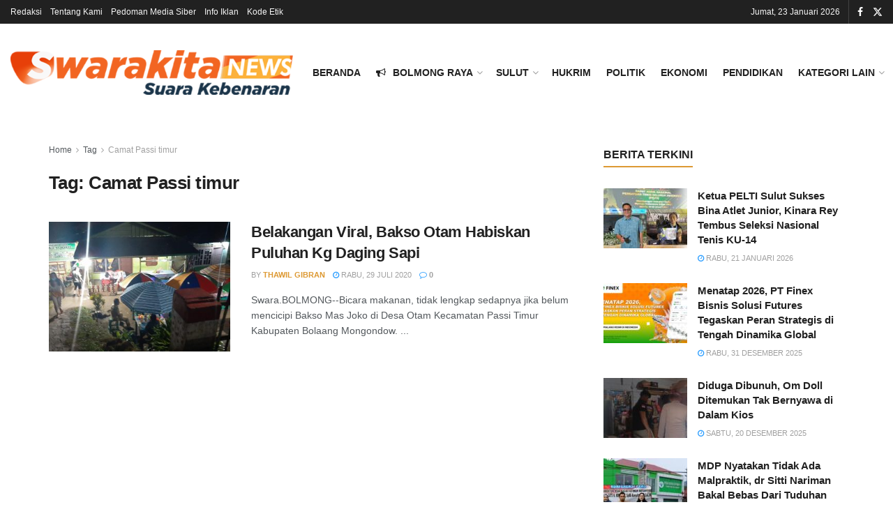

--- FILE ---
content_type: text/html; charset=UTF-8
request_url: https://swarakita.news/tag/camat-passi-timur/
body_size: 25394
content:
<!doctype html>
<!--[if lt IE 7]> <html class="no-js lt-ie9 lt-ie8 lt-ie7" lang="id"> <![endif]-->
<!--[if IE 7]>    <html class="no-js lt-ie9 lt-ie8" lang="id"> <![endif]-->
<!--[if IE 8]>    <html class="no-js lt-ie9" lang="id"> <![endif]-->
<!--[if IE 9]>    <html class="no-js lt-ie10" lang="id"> <![endif]-->
<!--[if gt IE 8]><!--> <html class="no-js" lang="id"> <!--<![endif]-->
<head>
    <meta http-equiv="Content-Type" content="text/html; charset=UTF-8" />
    <meta name='viewport' content='width=device-width, initial-scale=1, user-scalable=yes' />
    <link rel="profile" href="https://gmpg.org/xfn/11" />
    <link rel="pingback" href="https://swarakita.news/xmlrpc.php" />
    <title>Camat Passi timur &#8211; SwarakitaNEWS</title>
<meta name='robots' content='max-image-preview:large' />
<meta property="og:type" content="website">
<meta property="og:title" content="Belakangan Viral, Bakso Otam Habiskan Puluhan Kg Daging Sapi">
<meta property="og:site_name" content="SwarakitaNEWS">
<meta property="og:description" content="Swara.BOLMONG--Bicara makanan, tidak lengkap sedapnya jika belum mencicipi Bakso Mas Joko di Desa Otam Kecamatan Passi Timur Kabupaten Bolaang Mongondow.">
<meta property="og:url" content="https://swarakita.news/tag/camat-passi-timur">
<meta property="og:locale" content="id_ID">
<meta property="og:image" content="https://swarakita.news/wp-content/uploads/2020/07/IMG-20200729-WA0026.jpg">
<meta property="og:image:height" content="760">
<meta property="og:image:width" content="1280">
<meta name="twitter:card" content="summary">
<meta name="twitter:url" content="https://swarakita.news/tag/camat-passi-timur">
<meta name="twitter:title" content="Belakangan Viral, Bakso Otam Habiskan Puluhan Kg Daging Sapi">
<meta name="twitter:description" content="Swara.BOLMONG--Bicara makanan, tidak lengkap sedapnya jika belum mencicipi Bakso Mas Joko di Desa Otam Kecamatan Passi Timur Kabupaten Bolaang Mongondow.">
<meta name="twitter:image" content="https://swarakita.news/wp-content/uploads/2020/07/IMG-20200729-WA0026.jpg">
<meta name="twitter:image:width" content="1280">
<meta name="twitter:image:height" content="760">
<meta name="twitter:site" content="http://twitter.com">
			<script type="text/javascript">
			  var jnews_ajax_url = '/?ajax-request=jnews'
			</script>
			<script type="text/javascript">;window.jnews=window.jnews||{},window.jnews.library=window.jnews.library||{},window.jnews.library=function(){"use strict";var e=this;e.win=window,e.doc=document,e.noop=function(){},e.globalBody=e.doc.getElementsByTagName("body")[0],e.globalBody=e.globalBody?e.globalBody:e.doc,e.win.jnewsDataStorage=e.win.jnewsDataStorage||{_storage:new WeakMap,put:function(e,t,n){this._storage.has(e)||this._storage.set(e,new Map),this._storage.get(e).set(t,n)},get:function(e,t){return this._storage.get(e).get(t)},has:function(e,t){return this._storage.has(e)&&this._storage.get(e).has(t)},remove:function(e,t){var n=this._storage.get(e).delete(t);return 0===!this._storage.get(e).size&&this._storage.delete(e),n}},e.windowWidth=function(){return e.win.innerWidth||e.docEl.clientWidth||e.globalBody.clientWidth},e.windowHeight=function(){return e.win.innerHeight||e.docEl.clientHeight||e.globalBody.clientHeight},e.requestAnimationFrame=e.win.requestAnimationFrame||e.win.webkitRequestAnimationFrame||e.win.mozRequestAnimationFrame||e.win.msRequestAnimationFrame||window.oRequestAnimationFrame||function(e){return setTimeout(e,1e3/60)},e.cancelAnimationFrame=e.win.cancelAnimationFrame||e.win.webkitCancelAnimationFrame||e.win.webkitCancelRequestAnimationFrame||e.win.mozCancelAnimationFrame||e.win.msCancelRequestAnimationFrame||e.win.oCancelRequestAnimationFrame||function(e){clearTimeout(e)},e.classListSupport="classList"in document.createElement("_"),e.hasClass=e.classListSupport?function(e,t){return e.classList.contains(t)}:function(e,t){return e.className.indexOf(t)>=0},e.addClass=e.classListSupport?function(t,n){e.hasClass(t,n)||t.classList.add(n)}:function(t,n){e.hasClass(t,n)||(t.className+=" "+n)},e.removeClass=e.classListSupport?function(t,n){e.hasClass(t,n)&&t.classList.remove(n)}:function(t,n){e.hasClass(t,n)&&(t.className=t.className.replace(n,""))},e.objKeys=function(e){var t=[];for(var n in e)Object.prototype.hasOwnProperty.call(e,n)&&t.push(n);return t},e.isObjectSame=function(e,t){var n=!0;return JSON.stringify(e)!==JSON.stringify(t)&&(n=!1),n},e.extend=function(){for(var e,t,n,o=arguments[0]||{},i=1,a=arguments.length;i<a;i++)if(null!==(e=arguments[i]))for(t in e)o!==(n=e[t])&&void 0!==n&&(o[t]=n);return o},e.dataStorage=e.win.jnewsDataStorage,e.isVisible=function(e){return 0!==e.offsetWidth&&0!==e.offsetHeight||e.getBoundingClientRect().length},e.getHeight=function(e){return e.offsetHeight||e.clientHeight||e.getBoundingClientRect().height},e.getWidth=function(e){return e.offsetWidth||e.clientWidth||e.getBoundingClientRect().width},e.supportsPassive=!1;try{var t=Object.defineProperty({},"passive",{get:function(){e.supportsPassive=!0}});"createEvent"in e.doc?e.win.addEventListener("test",null,t):"fireEvent"in e.doc&&e.win.attachEvent("test",null)}catch(e){}e.passiveOption=!!e.supportsPassive&&{passive:!0},e.setStorage=function(e,t){e="jnews-"+e;var n={expired:Math.floor(((new Date).getTime()+432e5)/1e3)};t=Object.assign(n,t);localStorage.setItem(e,JSON.stringify(t))},e.getStorage=function(e){e="jnews-"+e;var t=localStorage.getItem(e);return null!==t&&0<t.length?JSON.parse(localStorage.getItem(e)):{}},e.expiredStorage=function(){var t,n="jnews-";for(var o in localStorage)o.indexOf(n)>-1&&"undefined"!==(t=e.getStorage(o.replace(n,""))).expired&&t.expired<Math.floor((new Date).getTime()/1e3)&&localStorage.removeItem(o)},e.addEvents=function(t,n,o){for(var i in n){var a=["touchstart","touchmove"].indexOf(i)>=0&&!o&&e.passiveOption;"createEvent"in e.doc?t.addEventListener(i,n[i],a):"fireEvent"in e.doc&&t.attachEvent("on"+i,n[i])}},e.removeEvents=function(t,n){for(var o in n)"createEvent"in e.doc?t.removeEventListener(o,n[o]):"fireEvent"in e.doc&&t.detachEvent("on"+o,n[o])},e.triggerEvents=function(t,n,o){var i;o=o||{detail:null};return"createEvent"in e.doc?(!(i=e.doc.createEvent("CustomEvent")||new CustomEvent(n)).initCustomEvent||i.initCustomEvent(n,!0,!1,o),void t.dispatchEvent(i)):"fireEvent"in e.doc?((i=e.doc.createEventObject()).eventType=n,void t.fireEvent("on"+i.eventType,i)):void 0},e.getParents=function(t,n){void 0===n&&(n=e.doc);for(var o=[],i=t.parentNode,a=!1;!a;)if(i){var r=i;r.querySelectorAll(n).length?a=!0:(o.push(r),i=r.parentNode)}else o=[],a=!0;return o},e.forEach=function(e,t,n){for(var o=0,i=e.length;o<i;o++)t.call(n,e[o],o)},e.getText=function(e){return e.innerText||e.textContent},e.setText=function(e,t){var n="object"==typeof t?t.innerText||t.textContent:t;e.innerText&&(e.innerText=n),e.textContent&&(e.textContent=n)},e.httpBuildQuery=function(t){return e.objKeys(t).reduce(function t(n){var o=arguments.length>1&&void 0!==arguments[1]?arguments[1]:null;return function(i,a){var r=n[a];a=encodeURIComponent(a);var s=o?"".concat(o,"[").concat(a,"]"):a;return null==r||"function"==typeof r?(i.push("".concat(s,"=")),i):["number","boolean","string"].includes(typeof r)?(i.push("".concat(s,"=").concat(encodeURIComponent(r))),i):(i.push(e.objKeys(r).reduce(t(r,s),[]).join("&")),i)}}(t),[]).join("&")},e.get=function(t,n,o,i){return o="function"==typeof o?o:e.noop,e.ajax("GET",t,n,o,i)},e.post=function(t,n,o,i){return o="function"==typeof o?o:e.noop,e.ajax("POST",t,n,o,i)},e.ajax=function(t,n,o,i,a){var r=new XMLHttpRequest,s=n,c=e.httpBuildQuery(o);if(t=-1!=["GET","POST"].indexOf(t)?t:"GET",r.open(t,s+("GET"==t?"?"+c:""),!0),"POST"==t&&r.setRequestHeader("Content-type","application/x-www-form-urlencoded"),r.setRequestHeader("X-Requested-With","XMLHttpRequest"),r.onreadystatechange=function(){4===r.readyState&&200<=r.status&&300>r.status&&"function"==typeof i&&i.call(void 0,r.response)},void 0!==a&&!a){return{xhr:r,send:function(){r.send("POST"==t?c:null)}}}return r.send("POST"==t?c:null),{xhr:r}},e.scrollTo=function(t,n,o){function i(e,t,n){this.start=this.position(),this.change=e-this.start,this.currentTime=0,this.increment=20,this.duration=void 0===n?500:n,this.callback=t,this.finish=!1,this.animateScroll()}return Math.easeInOutQuad=function(e,t,n,o){return(e/=o/2)<1?n/2*e*e+t:-n/2*(--e*(e-2)-1)+t},i.prototype.stop=function(){this.finish=!0},i.prototype.move=function(t){e.doc.documentElement.scrollTop=t,e.globalBody.parentNode.scrollTop=t,e.globalBody.scrollTop=t},i.prototype.position=function(){return e.doc.documentElement.scrollTop||e.globalBody.parentNode.scrollTop||e.globalBody.scrollTop},i.prototype.animateScroll=function(){this.currentTime+=this.increment;var t=Math.easeInOutQuad(this.currentTime,this.start,this.change,this.duration);this.move(t),this.currentTime<this.duration&&!this.finish?e.requestAnimationFrame.call(e.win,this.animateScroll.bind(this)):this.callback&&"function"==typeof this.callback&&this.callback()},new i(t,n,o)},e.unwrap=function(t){var n,o=t;e.forEach(t,(function(e,t){n?n+=e:n=e})),o.replaceWith(n)},e.performance={start:function(e){performance.mark(e+"Start")},stop:function(e){performance.mark(e+"End"),performance.measure(e,e+"Start",e+"End")}},e.fps=function(){var t=0,n=0,o=0;!function(){var i=t=0,a=0,r=0,s=document.getElementById("fpsTable"),c=function(t){void 0===document.getElementsByTagName("body")[0]?e.requestAnimationFrame.call(e.win,(function(){c(t)})):document.getElementsByTagName("body")[0].appendChild(t)};null===s&&((s=document.createElement("div")).style.position="fixed",s.style.top="120px",s.style.left="10px",s.style.width="100px",s.style.height="20px",s.style.border="1px solid black",s.style.fontSize="11px",s.style.zIndex="100000",s.style.backgroundColor="white",s.id="fpsTable",c(s));var l=function(){o++,n=Date.now(),(a=(o/(r=(n-t)/1e3)).toPrecision(2))!=i&&(i=a,s.innerHTML=i+"fps"),1<r&&(t=n,o=0),e.requestAnimationFrame.call(e.win,l)};l()}()},e.instr=function(e,t){for(var n=0;n<t.length;n++)if(-1!==e.toLowerCase().indexOf(t[n].toLowerCase()))return!0},e.winLoad=function(t,n){function o(o){if("complete"===e.doc.readyState||"interactive"===e.doc.readyState)return!o||n?setTimeout(t,n||1):t(o),1}o()||e.addEvents(e.win,{load:o})},e.docReady=function(t,n){function o(o){if("complete"===e.doc.readyState||"interactive"===e.doc.readyState)return!o||n?setTimeout(t,n||1):t(o),1}o()||e.addEvents(e.doc,{DOMContentLoaded:o})},e.fireOnce=function(){e.docReady((function(){e.assets=e.assets||[],e.assets.length&&(e.boot(),e.load_assets())}),50)},e.boot=function(){e.length&&e.doc.querySelectorAll("style[media]").forEach((function(e){"not all"==e.getAttribute("media")&&e.removeAttribute("media")}))},e.create_js=function(t,n){var o=e.doc.createElement("script");switch(o.setAttribute("src",t),n){case"defer":o.setAttribute("defer",!0);break;case"async":o.setAttribute("async",!0);break;case"deferasync":o.setAttribute("defer",!0),o.setAttribute("async",!0)}e.globalBody.appendChild(o)},e.load_assets=function(){"object"==typeof e.assets&&e.forEach(e.assets.slice(0),(function(t,n){var o="";t.defer&&(o+="defer"),t.async&&(o+="async"),e.create_js(t.url,o);var i=e.assets.indexOf(t);i>-1&&e.assets.splice(i,1)})),e.assets=jnewsoption.au_scripts=window.jnewsads=[]},e.setCookie=function(e,t,n){var o="";if(n){var i=new Date;i.setTime(i.getTime()+24*n*60*60*1e3),o="; expires="+i.toUTCString()}document.cookie=e+"="+(t||"")+o+"; path=/"},e.getCookie=function(e){for(var t=e+"=",n=document.cookie.split(";"),o=0;o<n.length;o++){for(var i=n[o];" "==i.charAt(0);)i=i.substring(1,i.length);if(0==i.indexOf(t))return i.substring(t.length,i.length)}return null},e.eraseCookie=function(e){document.cookie=e+"=; Path=/; Expires=Thu, 01 Jan 1970 00:00:01 GMT;"},e.docReady((function(){e.globalBody=e.globalBody==e.doc?e.doc.getElementsByTagName("body")[0]:e.globalBody,e.globalBody=e.globalBody?e.globalBody:e.doc})),e.winLoad((function(){e.winLoad((function(){var t=!1;if(void 0!==window.jnewsadmin)if(void 0!==window.file_version_checker){var n=e.objKeys(window.file_version_checker);n.length?n.forEach((function(e){t||"10.0.4"===window.file_version_checker[e]||(t=!0)})):t=!0}else t=!0;t&&(window.jnewsHelper.getMessage(),window.jnewsHelper.getNotice())}),2500)}))},window.jnews.library=new window.jnews.library;</script><link rel="alternate" type="application/rss+xml" title="SwarakitaNEWS &raquo; Feed" href="https://swarakita.news/feed/" />
<link rel="alternate" type="application/rss+xml" title="SwarakitaNEWS &raquo; Umpan Komentar" href="https://swarakita.news/comments/feed/" />
<link rel="alternate" type="application/rss+xml" title="SwarakitaNEWS &raquo; Camat Passi timur Umpan Tag" href="https://swarakita.news/tag/camat-passi-timur/feed/" />
<style id='wp-img-auto-sizes-contain-inline-css' type='text/css'>
img:is([sizes=auto i],[sizes^="auto," i]){contain-intrinsic-size:3000px 1500px}
/*# sourceURL=wp-img-auto-sizes-contain-inline-css */
</style>

<style id='wp-emoji-styles-inline-css' type='text/css'>

	img.wp-smiley, img.emoji {
		display: inline !important;
		border: none !important;
		box-shadow: none !important;
		height: 1em !important;
		width: 1em !important;
		margin: 0 0.07em !important;
		vertical-align: -0.1em !important;
		background: none !important;
		padding: 0 !important;
	}
/*# sourceURL=wp-emoji-styles-inline-css */
</style>
<link rel='stylesheet' id='wp-block-library-css' href='https://swarakita.news/wp-includes/css/dist/block-library/style.min.css?ver=6.9' type='text/css' media='all' />
<style id='classic-theme-styles-inline-css' type='text/css'>
/*! This file is auto-generated */
.wp-block-button__link{color:#fff;background-color:#32373c;border-radius:9999px;box-shadow:none;text-decoration:none;padding:calc(.667em + 2px) calc(1.333em + 2px);font-size:1.125em}.wp-block-file__button{background:#32373c;color:#fff;text-decoration:none}
/*# sourceURL=/wp-includes/css/classic-themes.min.css */
</style>
<style id='global-styles-inline-css' type='text/css'>
:root{--wp--preset--aspect-ratio--square: 1;--wp--preset--aspect-ratio--4-3: 4/3;--wp--preset--aspect-ratio--3-4: 3/4;--wp--preset--aspect-ratio--3-2: 3/2;--wp--preset--aspect-ratio--2-3: 2/3;--wp--preset--aspect-ratio--16-9: 16/9;--wp--preset--aspect-ratio--9-16: 9/16;--wp--preset--color--black: #000000;--wp--preset--color--cyan-bluish-gray: #abb8c3;--wp--preset--color--white: #ffffff;--wp--preset--color--pale-pink: #f78da7;--wp--preset--color--vivid-red: #cf2e2e;--wp--preset--color--luminous-vivid-orange: #ff6900;--wp--preset--color--luminous-vivid-amber: #fcb900;--wp--preset--color--light-green-cyan: #7bdcb5;--wp--preset--color--vivid-green-cyan: #00d084;--wp--preset--color--pale-cyan-blue: #8ed1fc;--wp--preset--color--vivid-cyan-blue: #0693e3;--wp--preset--color--vivid-purple: #9b51e0;--wp--preset--gradient--vivid-cyan-blue-to-vivid-purple: linear-gradient(135deg,rgb(6,147,227) 0%,rgb(155,81,224) 100%);--wp--preset--gradient--light-green-cyan-to-vivid-green-cyan: linear-gradient(135deg,rgb(122,220,180) 0%,rgb(0,208,130) 100%);--wp--preset--gradient--luminous-vivid-amber-to-luminous-vivid-orange: linear-gradient(135deg,rgb(252,185,0) 0%,rgb(255,105,0) 100%);--wp--preset--gradient--luminous-vivid-orange-to-vivid-red: linear-gradient(135deg,rgb(255,105,0) 0%,rgb(207,46,46) 100%);--wp--preset--gradient--very-light-gray-to-cyan-bluish-gray: linear-gradient(135deg,rgb(238,238,238) 0%,rgb(169,184,195) 100%);--wp--preset--gradient--cool-to-warm-spectrum: linear-gradient(135deg,rgb(74,234,220) 0%,rgb(151,120,209) 20%,rgb(207,42,186) 40%,rgb(238,44,130) 60%,rgb(251,105,98) 80%,rgb(254,248,76) 100%);--wp--preset--gradient--blush-light-purple: linear-gradient(135deg,rgb(255,206,236) 0%,rgb(152,150,240) 100%);--wp--preset--gradient--blush-bordeaux: linear-gradient(135deg,rgb(254,205,165) 0%,rgb(254,45,45) 50%,rgb(107,0,62) 100%);--wp--preset--gradient--luminous-dusk: linear-gradient(135deg,rgb(255,203,112) 0%,rgb(199,81,192) 50%,rgb(65,88,208) 100%);--wp--preset--gradient--pale-ocean: linear-gradient(135deg,rgb(255,245,203) 0%,rgb(182,227,212) 50%,rgb(51,167,181) 100%);--wp--preset--gradient--electric-grass: linear-gradient(135deg,rgb(202,248,128) 0%,rgb(113,206,126) 100%);--wp--preset--gradient--midnight: linear-gradient(135deg,rgb(2,3,129) 0%,rgb(40,116,252) 100%);--wp--preset--font-size--small: 13px;--wp--preset--font-size--medium: 20px;--wp--preset--font-size--large: 36px;--wp--preset--font-size--x-large: 42px;--wp--preset--spacing--20: 0.44rem;--wp--preset--spacing--30: 0.67rem;--wp--preset--spacing--40: 1rem;--wp--preset--spacing--50: 1.5rem;--wp--preset--spacing--60: 2.25rem;--wp--preset--spacing--70: 3.38rem;--wp--preset--spacing--80: 5.06rem;--wp--preset--shadow--natural: 6px 6px 9px rgba(0, 0, 0, 0.2);--wp--preset--shadow--deep: 12px 12px 50px rgba(0, 0, 0, 0.4);--wp--preset--shadow--sharp: 6px 6px 0px rgba(0, 0, 0, 0.2);--wp--preset--shadow--outlined: 6px 6px 0px -3px rgb(255, 255, 255), 6px 6px rgb(0, 0, 0);--wp--preset--shadow--crisp: 6px 6px 0px rgb(0, 0, 0);}:where(.is-layout-flex){gap: 0.5em;}:where(.is-layout-grid){gap: 0.5em;}body .is-layout-flex{display: flex;}.is-layout-flex{flex-wrap: wrap;align-items: center;}.is-layout-flex > :is(*, div){margin: 0;}body .is-layout-grid{display: grid;}.is-layout-grid > :is(*, div){margin: 0;}:where(.wp-block-columns.is-layout-flex){gap: 2em;}:where(.wp-block-columns.is-layout-grid){gap: 2em;}:where(.wp-block-post-template.is-layout-flex){gap: 1.25em;}:where(.wp-block-post-template.is-layout-grid){gap: 1.25em;}.has-black-color{color: var(--wp--preset--color--black) !important;}.has-cyan-bluish-gray-color{color: var(--wp--preset--color--cyan-bluish-gray) !important;}.has-white-color{color: var(--wp--preset--color--white) !important;}.has-pale-pink-color{color: var(--wp--preset--color--pale-pink) !important;}.has-vivid-red-color{color: var(--wp--preset--color--vivid-red) !important;}.has-luminous-vivid-orange-color{color: var(--wp--preset--color--luminous-vivid-orange) !important;}.has-luminous-vivid-amber-color{color: var(--wp--preset--color--luminous-vivid-amber) !important;}.has-light-green-cyan-color{color: var(--wp--preset--color--light-green-cyan) !important;}.has-vivid-green-cyan-color{color: var(--wp--preset--color--vivid-green-cyan) !important;}.has-pale-cyan-blue-color{color: var(--wp--preset--color--pale-cyan-blue) !important;}.has-vivid-cyan-blue-color{color: var(--wp--preset--color--vivid-cyan-blue) !important;}.has-vivid-purple-color{color: var(--wp--preset--color--vivid-purple) !important;}.has-black-background-color{background-color: var(--wp--preset--color--black) !important;}.has-cyan-bluish-gray-background-color{background-color: var(--wp--preset--color--cyan-bluish-gray) !important;}.has-white-background-color{background-color: var(--wp--preset--color--white) !important;}.has-pale-pink-background-color{background-color: var(--wp--preset--color--pale-pink) !important;}.has-vivid-red-background-color{background-color: var(--wp--preset--color--vivid-red) !important;}.has-luminous-vivid-orange-background-color{background-color: var(--wp--preset--color--luminous-vivid-orange) !important;}.has-luminous-vivid-amber-background-color{background-color: var(--wp--preset--color--luminous-vivid-amber) !important;}.has-light-green-cyan-background-color{background-color: var(--wp--preset--color--light-green-cyan) !important;}.has-vivid-green-cyan-background-color{background-color: var(--wp--preset--color--vivid-green-cyan) !important;}.has-pale-cyan-blue-background-color{background-color: var(--wp--preset--color--pale-cyan-blue) !important;}.has-vivid-cyan-blue-background-color{background-color: var(--wp--preset--color--vivid-cyan-blue) !important;}.has-vivid-purple-background-color{background-color: var(--wp--preset--color--vivid-purple) !important;}.has-black-border-color{border-color: var(--wp--preset--color--black) !important;}.has-cyan-bluish-gray-border-color{border-color: var(--wp--preset--color--cyan-bluish-gray) !important;}.has-white-border-color{border-color: var(--wp--preset--color--white) !important;}.has-pale-pink-border-color{border-color: var(--wp--preset--color--pale-pink) !important;}.has-vivid-red-border-color{border-color: var(--wp--preset--color--vivid-red) !important;}.has-luminous-vivid-orange-border-color{border-color: var(--wp--preset--color--luminous-vivid-orange) !important;}.has-luminous-vivid-amber-border-color{border-color: var(--wp--preset--color--luminous-vivid-amber) !important;}.has-light-green-cyan-border-color{border-color: var(--wp--preset--color--light-green-cyan) !important;}.has-vivid-green-cyan-border-color{border-color: var(--wp--preset--color--vivid-green-cyan) !important;}.has-pale-cyan-blue-border-color{border-color: var(--wp--preset--color--pale-cyan-blue) !important;}.has-vivid-cyan-blue-border-color{border-color: var(--wp--preset--color--vivid-cyan-blue) !important;}.has-vivid-purple-border-color{border-color: var(--wp--preset--color--vivid-purple) !important;}.has-vivid-cyan-blue-to-vivid-purple-gradient-background{background: var(--wp--preset--gradient--vivid-cyan-blue-to-vivid-purple) !important;}.has-light-green-cyan-to-vivid-green-cyan-gradient-background{background: var(--wp--preset--gradient--light-green-cyan-to-vivid-green-cyan) !important;}.has-luminous-vivid-amber-to-luminous-vivid-orange-gradient-background{background: var(--wp--preset--gradient--luminous-vivid-amber-to-luminous-vivid-orange) !important;}.has-luminous-vivid-orange-to-vivid-red-gradient-background{background: var(--wp--preset--gradient--luminous-vivid-orange-to-vivid-red) !important;}.has-very-light-gray-to-cyan-bluish-gray-gradient-background{background: var(--wp--preset--gradient--very-light-gray-to-cyan-bluish-gray) !important;}.has-cool-to-warm-spectrum-gradient-background{background: var(--wp--preset--gradient--cool-to-warm-spectrum) !important;}.has-blush-light-purple-gradient-background{background: var(--wp--preset--gradient--blush-light-purple) !important;}.has-blush-bordeaux-gradient-background{background: var(--wp--preset--gradient--blush-bordeaux) !important;}.has-luminous-dusk-gradient-background{background: var(--wp--preset--gradient--luminous-dusk) !important;}.has-pale-ocean-gradient-background{background: var(--wp--preset--gradient--pale-ocean) !important;}.has-electric-grass-gradient-background{background: var(--wp--preset--gradient--electric-grass) !important;}.has-midnight-gradient-background{background: var(--wp--preset--gradient--midnight) !important;}.has-small-font-size{font-size: var(--wp--preset--font-size--small) !important;}.has-medium-font-size{font-size: var(--wp--preset--font-size--medium) !important;}.has-large-font-size{font-size: var(--wp--preset--font-size--large) !important;}.has-x-large-font-size{font-size: var(--wp--preset--font-size--x-large) !important;}
:where(.wp-block-post-template.is-layout-flex){gap: 1.25em;}:where(.wp-block-post-template.is-layout-grid){gap: 1.25em;}
:where(.wp-block-term-template.is-layout-flex){gap: 1.25em;}:where(.wp-block-term-template.is-layout-grid){gap: 1.25em;}
:where(.wp-block-columns.is-layout-flex){gap: 2em;}:where(.wp-block-columns.is-layout-grid){gap: 2em;}
:root :where(.wp-block-pullquote){font-size: 1.5em;line-height: 1.6;}
/*# sourceURL=global-styles-inline-css */
</style>
<link rel='stylesheet' id='elementor-frontend-css' href='https://swarakita.news/wp-content/plugins/elementor/assets/css/frontend.min.css?ver=3.34.2' type='text/css' media='all' />
<link rel='stylesheet' id='jnews-frontend-css' href='https://swarakita.news/wp-content/themes/jnews/assets/dist/frontend.min.css?ver=11.6.11' type='text/css' media='all' />
<link rel='stylesheet' id='jnews-elementor-css' href='https://swarakita.news/wp-content/themes/jnews/assets/css/elementor-frontend.css?ver=11.6.11' type='text/css' media='all' />
<link rel='stylesheet' id='jnews-style-css' href='https://swarakita.news/wp-content/themes/jnews/style.css?ver=11.6.11' type='text/css' media='all' />
<link rel='stylesheet' id='jnews-darkmode-css' href='https://swarakita.news/wp-content/themes/jnews/assets/css/darkmode.css?ver=11.6.11' type='text/css' media='all' />
<script type="text/javascript" src="https://swarakita.news/wp-includes/js/jquery/jquery.min.js?ver=3.7.1" id="jquery-core-js"></script>
<script type="text/javascript" src="https://swarakita.news/wp-includes/js/jquery/jquery-migrate.min.js?ver=3.4.1" id="jquery-migrate-js"></script>
<link rel="https://api.w.org/" href="https://swarakita.news/wp-json/" /><link rel="alternate" title="JSON" type="application/json" href="https://swarakita.news/wp-json/wp/v2/tags/65" /><link rel="EditURI" type="application/rsd+xml" title="RSD" href="https://swarakita.news/xmlrpc.php?rsd" />
<meta name="generator" content="WordPress 6.9" />
<script src="[data-uri]"></script><meta name="generator" content="Elementor 3.34.2; features: additional_custom_breakpoints; settings: css_print_method-external, google_font-enabled, font_display-auto">
			<style>
				.e-con.e-parent:nth-of-type(n+4):not(.e-lazyloaded):not(.e-no-lazyload),
				.e-con.e-parent:nth-of-type(n+4):not(.e-lazyloaded):not(.e-no-lazyload) * {
					background-image: none !important;
				}
				@media screen and (max-height: 1024px) {
					.e-con.e-parent:nth-of-type(n+3):not(.e-lazyloaded):not(.e-no-lazyload),
					.e-con.e-parent:nth-of-type(n+3):not(.e-lazyloaded):not(.e-no-lazyload) * {
						background-image: none !important;
					}
				}
				@media screen and (max-height: 640px) {
					.e-con.e-parent:nth-of-type(n+2):not(.e-lazyloaded):not(.e-no-lazyload),
					.e-con.e-parent:nth-of-type(n+2):not(.e-lazyloaded):not(.e-no-lazyload) * {
						background-image: none !important;
					}
				}
			</style>
			<script type='application/ld+json'>{"@context":"http:\/\/schema.org","@type":"Organization","@id":"https:\/\/swarakita.news\/#organization","url":"https:\/\/swarakita.news\/","name":"","logo":{"@type":"ImageObject","url":""},"sameAs":["http:\/\/facebook.com","http:\/\/twitter.com"]}</script>
<script type='application/ld+json'>{"@context":"http:\/\/schema.org","@type":"WebSite","@id":"https:\/\/swarakita.news\/#website","url":"https:\/\/swarakita.news\/","name":"","potentialAction":{"@type":"SearchAction","target":"https:\/\/swarakita.news\/?s={search_term_string}","query-input":"required name=search_term_string"}}</script>
<link rel="icon" href="https://swarakita.news/wp-content/uploads/2020/06/cropped-swaraicon-32x32.png" sizes="32x32" />
<link rel="icon" href="https://swarakita.news/wp-content/uploads/2020/06/cropped-swaraicon-192x192.png" sizes="192x192" />
<link rel="apple-touch-icon" href="https://swarakita.news/wp-content/uploads/2020/06/cropped-swaraicon-180x180.png" />
<meta name="msapplication-TileImage" content="https://swarakita.news/wp-content/uploads/2020/06/cropped-swaraicon-270x270.png" />
<style id="jeg_dynamic_css" type="text/css" data-type="jeg_custom-css">body { --j-accent-color : #dd9933; } a, .jeg_menu_style_5>li>a:hover, .jeg_menu_style_5>li.sfHover>a, .jeg_menu_style_5>li.current-menu-item>a, .jeg_menu_style_5>li.current-menu-ancestor>a, .jeg_navbar .jeg_menu:not(.jeg_main_menu)>li>a:hover, .jeg_midbar .jeg_menu:not(.jeg_main_menu)>li>a:hover, .jeg_side_tabs li.active, .jeg_block_heading_5 strong, .jeg_block_heading_6 strong, .jeg_block_heading_7 strong, .jeg_block_heading_8 strong, .jeg_subcat_list li a:hover, .jeg_subcat_list li button:hover, .jeg_pl_lg_7 .jeg_thumb .jeg_post_category a, .jeg_pl_xs_2:before, .jeg_pl_xs_4 .jeg_postblock_content:before, .jeg_postblock .jeg_post_title a:hover, .jeg_hero_style_6 .jeg_post_title a:hover, .jeg_sidefeed .jeg_pl_xs_3 .jeg_post_title a:hover, .widget_jnews_popular .jeg_post_title a:hover, .jeg_meta_author a, .widget_archive li a:hover, .widget_pages li a:hover, .widget_meta li a:hover, .widget_recent_entries li a:hover, .widget_rss li a:hover, .widget_rss cite, .widget_categories li a:hover, .widget_categories li.current-cat>a, #breadcrumbs a:hover, .jeg_share_count .counts, .commentlist .bypostauthor>.comment-body>.comment-author>.fn, span.required, .jeg_review_title, .bestprice .price, .authorlink a:hover, .jeg_vertical_playlist .jeg_video_playlist_play_icon, .jeg_vertical_playlist .jeg_video_playlist_item.active .jeg_video_playlist_thumbnail:before, .jeg_horizontal_playlist .jeg_video_playlist_play, .woocommerce li.product .pricegroup .button, .widget_display_forums li a:hover, .widget_display_topics li:before, .widget_display_replies li:before, .widget_display_views li:before, .bbp-breadcrumb a:hover, .jeg_mobile_menu li.sfHover>a, .jeg_mobile_menu li a:hover, .split-template-6 .pagenum, .jeg_mobile_menu_style_5>li>a:hover, .jeg_mobile_menu_style_5>li.sfHover>a, .jeg_mobile_menu_style_5>li.current-menu-item>a, .jeg_mobile_menu_style_5>li.current-menu-ancestor>a, .jeg_mobile_menu.jeg_menu_dropdown li.open > div > a { color : #dd9933; } .jeg_menu_style_1>li>a:before, .jeg_menu_style_2>li>a:before, .jeg_menu_style_3>li>a:before, .jeg_side_toggle, .jeg_slide_caption .jeg_post_category a, .jeg_slider_type_1_wrapper .tns-controls button.tns-next, .jeg_block_heading_1 .jeg_block_title span, .jeg_block_heading_2 .jeg_block_title span, .jeg_block_heading_3, .jeg_block_heading_4 .jeg_block_title span, .jeg_block_heading_6:after, .jeg_pl_lg_box .jeg_post_category a, .jeg_pl_md_box .jeg_post_category a, .jeg_readmore:hover, .jeg_thumb .jeg_post_category a, .jeg_block_loadmore a:hover, .jeg_postblock.alt .jeg_block_loadmore a:hover, .jeg_block_loadmore a.active, .jeg_postblock_carousel_2 .jeg_post_category a, .jeg_heroblock .jeg_post_category a, .jeg_pagenav_1 .page_number.active, .jeg_pagenav_1 .page_number.active:hover, input[type="submit"], .btn, .button, .widget_tag_cloud a:hover, .popularpost_item:hover .jeg_post_title a:before, .jeg_splitpost_4 .page_nav, .jeg_splitpost_5 .page_nav, .jeg_post_via a:hover, .jeg_post_source a:hover, .jeg_post_tags a:hover, .comment-reply-title small a:before, .comment-reply-title small a:after, .jeg_storelist .productlink, .authorlink li.active a:before, .jeg_footer.dark .socials_widget:not(.nobg) a:hover .fa,.jeg_footer.dark .socials_widget:not(.nobg) a:hover span.jeg-icon, div.jeg_breakingnews_title, .jeg_overlay_slider_bottom_wrapper .tns-controls button, .jeg_overlay_slider_bottom_wrapper .tns-controls button:hover, .jeg_vertical_playlist .jeg_video_playlist_current, .woocommerce span.onsale, .woocommerce #respond input#submit:hover, .woocommerce a.button:hover, .woocommerce button.button:hover, .woocommerce input.button:hover, .woocommerce #respond input#submit.alt, .woocommerce a.button.alt, .woocommerce button.button.alt, .woocommerce input.button.alt, .jeg_popup_post .caption, .jeg_footer.dark input[type="submit"], .jeg_footer.dark .btn, .jeg_footer.dark .button, .footer_widget.widget_tag_cloud a:hover, .jeg_inner_content .content-inner .jeg_post_category a:hover, #buddypress .standard-form button, #buddypress a.button, #buddypress input[type="submit"], #buddypress input[type="button"], #buddypress input[type="reset"], #buddypress ul.button-nav li a, #buddypress .generic-button a, #buddypress .generic-button button, #buddypress .comment-reply-link, #buddypress a.bp-title-button, #buddypress.buddypress-wrap .members-list li .user-update .activity-read-more a, div#buddypress .standard-form button:hover, div#buddypress a.button:hover, div#buddypress input[type="submit"]:hover, div#buddypress input[type="button"]:hover, div#buddypress input[type="reset"]:hover, div#buddypress ul.button-nav li a:hover, div#buddypress .generic-button a:hover, div#buddypress .generic-button button:hover, div#buddypress .comment-reply-link:hover, div#buddypress a.bp-title-button:hover, div#buddypress.buddypress-wrap .members-list li .user-update .activity-read-more a:hover, #buddypress #item-nav .item-list-tabs ul li a:before, .jeg_inner_content .jeg_meta_container .follow-wrapper a { background-color : #dd9933; } .jeg_block_heading_7 .jeg_block_title span, .jeg_readmore:hover, .jeg_block_loadmore a:hover, .jeg_block_loadmore a.active, .jeg_pagenav_1 .page_number.active, .jeg_pagenav_1 .page_number.active:hover, .jeg_pagenav_3 .page_number:hover, .jeg_prevnext_post a:hover h3, .jeg_overlay_slider .jeg_post_category, .jeg_sidefeed .jeg_post.active, .jeg_vertical_playlist.jeg_vertical_playlist .jeg_video_playlist_item.active .jeg_video_playlist_thumbnail img, .jeg_horizontal_playlist .jeg_video_playlist_item.active { border-color : #dd9933; } .jeg_tabpost_nav li.active, .woocommerce div.product .woocommerce-tabs ul.tabs li.active, .jeg_mobile_menu_style_1>li.current-menu-item a, .jeg_mobile_menu_style_1>li.current-menu-ancestor a, .jeg_mobile_menu_style_2>li.current-menu-item::after, .jeg_mobile_menu_style_2>li.current-menu-ancestor::after, .jeg_mobile_menu_style_3>li.current-menu-item::before, .jeg_mobile_menu_style_3>li.current-menu-ancestor::before { border-bottom-color : #dd9933; } .jeg_post_share .jeg-icon svg { fill : #dd9933; } .jeg_header .socials_widget > a > i.fa:before { color : #ffffff; } .jeg_header .socials_widget.nobg > a > i > span.jeg-icon svg { fill : #ffffff; } .jeg_header .socials_widget.nobg > a > span.jeg-icon svg { fill : #ffffff; } .jeg_header .socials_widget > a > span.jeg-icon svg { fill : #ffffff; } .jeg_header .socials_widget > a > i > span.jeg-icon svg { fill : #ffffff; } </style><style type="text/css">
					.no_thumbnail .jeg_thumb,
					.thumbnail-container.no_thumbnail {
					    display: none !important;
					}
					.jeg_search_result .jeg_pl_xs_3.no_thumbnail .jeg_postblock_content,
					.jeg_sidefeed .jeg_pl_xs_3.no_thumbnail .jeg_postblock_content,
					.jeg_pl_sm.no_thumbnail .jeg_postblock_content {
					    margin-left: 0;
					}
					.jeg_postblock_11 .no_thumbnail .jeg_postblock_content,
					.jeg_postblock_12 .no_thumbnail .jeg_postblock_content,
					.jeg_postblock_12.jeg_col_3o3 .no_thumbnail .jeg_postblock_content  {
					    margin-top: 0;
					}
					.jeg_postblock_15 .jeg_pl_md_box.no_thumbnail .jeg_postblock_content,
					.jeg_postblock_19 .jeg_pl_md_box.no_thumbnail .jeg_postblock_content,
					.jeg_postblock_24 .jeg_pl_md_box.no_thumbnail .jeg_postblock_content,
					.jeg_sidefeed .jeg_pl_md_box .jeg_postblock_content {
					    position: relative;
					}
					.jeg_postblock_carousel_2 .no_thumbnail .jeg_post_title a,
					.jeg_postblock_carousel_2 .no_thumbnail .jeg_post_title a:hover,
					.jeg_postblock_carousel_2 .no_thumbnail .jeg_post_meta .fa {
					    color: #212121 !important;
					} 
					.jnews-dark-mode .jeg_postblock_carousel_2 .no_thumbnail .jeg_post_title a,
					.jnews-dark-mode .jeg_postblock_carousel_2 .no_thumbnail .jeg_post_title a:hover,
					.jnews-dark-mode .jeg_postblock_carousel_2 .no_thumbnail .jeg_post_meta .fa {
					    color: #fff !important;
					} 
				</style></head>
<body class="archive tag tag-camat-passi-timur tag-65 wp-embed-responsive wp-theme-jnews non-logged-in jeg_toggle_light jnews jeg_boxed jsc_normal elementor-default elementor-kit-351">

    
    
    <div class="jeg_ad jeg_ad_top jnews_header_top_ads">
        <div class='ads-wrapper  '></div>    </div>

    <!-- The Main Wrapper
    ============================================= -->
    <div class="jeg_viewport">

        
        <div class="jeg_header_wrapper">
            <div class="jeg_header_instagram_wrapper">
    </div>

<!-- HEADER -->
<div class="jeg_header full">
    <div class="jeg_topbar jeg_container jeg_navbar_wrapper dark">
    <div class="container">
        <div class="jeg_nav_row">
            
                <div class="jeg_nav_col jeg_nav_left  jeg_nav_grow">
                    <div class="item_wrap jeg_nav_alignleft">
                        <div class="jeg_nav_item">
	<ul class="jeg_menu jeg_top_menu"><li id="menu-item-338" class="menu-item menu-item-type-post_type menu-item-object-page menu-item-338"><a href="https://swarakita.news/redaksi/">Redaksi</a></li>
<li id="menu-item-339" class="menu-item menu-item-type-post_type menu-item-object-page menu-item-339"><a href="https://swarakita.news/tentang-kami/">Tentang Kami</a></li>
<li id="menu-item-337" class="menu-item menu-item-type-post_type menu-item-object-page menu-item-337"><a href="https://swarakita.news/pedoman-media-siber/">Pedoman Media Siber</a></li>
<li id="menu-item-335" class="menu-item menu-item-type-post_type menu-item-object-page menu-item-335"><a href="https://swarakita.news/info-iklan/">Info Iklan</a></li>
<li id="menu-item-336" class="menu-item menu-item-type-post_type menu-item-object-page menu-item-336"><a href="https://swarakita.news/kontak-kami/">Kode Etik</a></li>
</ul></div>                    </div>
                </div>

                
                <div class="jeg_nav_col jeg_nav_center  jeg_nav_normal">
                    <div class="item_wrap jeg_nav_aligncenter">
                                            </div>
                </div>

                
                <div class="jeg_nav_col jeg_nav_right  jeg_nav_normal">
                    <div class="item_wrap jeg_nav_alignright">
                        <div class="jeg_nav_item jeg_top_date">
    Jumat, 23 Januari 2026</div>			<div
				class="jeg_nav_item socials_widget jeg_social_icon_block nobg">
				<a href="https://facebook.com" target='_blank' rel='external noopener nofollow' aria-label="Find us on Facebook" class="jeg_facebook"><i class="fa fa-facebook"></i> </a><a href="https://twitter.com" target='_blank' rel='external noopener nofollow' aria-label="Find us on Twitter" class="jeg_twitter"><i class="fa fa-twitter"><span class="jeg-icon icon-twitter"><svg xmlns="http://www.w3.org/2000/svg" height="1em" viewBox="0 0 512 512"><!--! Font Awesome Free 6.4.2 by @fontawesome - https://fontawesome.com License - https://fontawesome.com/license (Commercial License) Copyright 2023 Fonticons, Inc. --><path d="M389.2 48h70.6L305.6 224.2 487 464H345L233.7 318.6 106.5 464H35.8L200.7 275.5 26.8 48H172.4L272.9 180.9 389.2 48zM364.4 421.8h39.1L151.1 88h-42L364.4 421.8z"/></svg></span></i> </a>			</div>
			                    </div>
                </div>

                        </div>
    </div>
</div><!-- /.jeg_container --><div class="jeg_midbar jeg_container jeg_navbar_wrapper normal">
    <div class="container">
        <div class="jeg_nav_row">
            
                <div class="jeg_nav_col jeg_nav_left jeg_nav_grow">
                    <div class="item_wrap jeg_nav_alignleft">
                        <div class="jeg_nav_item jeg_logo jeg_desktop_logo">
			<div class="site-title">
			<a href="https://swarakita.news/" aria-label="Visit Homepage" style="padding: 0 0 0 0;">
				<img class='jeg_logo_img' src="https://swarakita.news/wp-content/uploads/2020/06/swarakita.png"  alt="SwarakitaNEWS"data-light-src="https://swarakita.news/wp-content/uploads/2020/06/swarakita.png" data-light-srcset="https://swarakita.news/wp-content/uploads/2020/06/swarakita.png 1x,  2x" data-dark-src="https://swarakita.news/wp-content/uploads/2020/06/swarakita.png" data-dark-srcset="https://swarakita.news/wp-content/uploads/2020/06/swarakita.png 1x,  2x">			</a>
		</div>
	</div>
                    </div>
                </div>

                
                <div class="jeg_nav_col jeg_nav_center jeg_nav_normal">
                    <div class="item_wrap jeg_nav_alignright">
                                            </div>
                </div>

                
                <div class="jeg_nav_col jeg_nav_right jeg_nav_normal">
                    <div class="item_wrap jeg_nav_alignright">
                        <div class="jeg_nav_item jeg_main_menu_wrapper">
<div class="jeg_mainmenu_wrap"><ul class="jeg_menu jeg_main_menu jeg_menu_style_1" data-animation="animate"><li id="menu-item-290" class="menu-item menu-item-type-post_type menu-item-object-page menu-item-home menu-item-290 bgnav" data-item-row="default" ><a href="https://swarakita.news/">Beranda</a></li>
<li id="menu-item-292" class="menu-item menu-item-type-taxonomy menu-item-object-category menu-item-292 bgnav jeg_megamenu category_1 jeg_menu_icon_enable" data-number="10"  data-item-row="default" ><a href="https://swarakita.news/node/bolmong-raya/"><i  class='jeg_font_menu fa fa-bullhorn'></i>Bolmong Raya</a><div class="sub-menu">
                    <div class="jeg_newsfeed clearfix"><div class="jeg_newsfeed_subcat">
                    <ul class="jeg_subcat_item">
                        <li data-cat-id="30" class="active"><a href="https://swarakita.news/node/bolmong-raya/">All</a></li>
                        <li data-cat-id="32" class=""><a href="https://swarakita.news/node/bolmong-raya/bolmong/">Bolmong</a></li><li data-cat-id="35" class=""><a href="https://swarakita.news/node/bolmong-raya/bolmut/">Bolmut</a></li><li data-cat-id="34" class=""><a href="https://swarakita.news/node/bolmong-raya/bolsel/">Bolsel</a></li><li data-cat-id="33" class=""><a href="https://swarakita.news/node/bolmong-raya/boltim/">Boltim</a></li><li data-cat-id="31" class=""><a href="https://swarakita.news/node/bolmong-raya/kotamobagu/">Kotamobagu</a></li>
                    </ul>
                </div>
                <div class="jeg_newsfeed_list">
                    <div data-cat-id="30" data-load-status="loaded" class="jeg_newsfeed_container with_subcat">
                        <div class="newsfeed_carousel">
                            <div class="jeg_newsfeed_item ">
                    <div class="jeg_thumb">
                        
                        <a href="https://swarakita.news/terkini/diduga-dibunuh-om-doll-ditemukan-tak-bernyawa-di-dalam-kios/"><div class="thumbnail-container size-500 "><img fetchpriority="high" width="360" height="180" src="https://swarakita.news/wp-content/themes/jnews/assets/img/jeg-empty.png" class="attachment-jnews-360x180 size-jnews-360x180 owl-lazy lazyload wp-post-image" alt="Diduga Dibunuh, Om Doll Ditemukan Tak Bernyawa di Dalam Kios" decoding="async" sizes="(max-width: 360px) 100vw, 360px" data-src="https://swarakita.news/wp-content/uploads/2025/12/IMG-20251220-WA0024-360x180.jpg" /></div></a>
                    </div>
                    <h3 class="jeg_post_title"><a href="https://swarakita.news/terkini/diduga-dibunuh-om-doll-ditemukan-tak-bernyawa-di-dalam-kios/">Diduga Dibunuh, Om Doll Ditemukan Tak Bernyawa di Dalam Kios</a></h3>
                </div><div class="jeg_newsfeed_item ">
                    <div class="jeg_thumb">
                        
                        <a href="https://swarakita.news/kesehatan/mdp-nyatakan-tidak-ada-malpraktik-dr-sitti-nariman-bakal-bebas-dari-tuduhan/"><div class="thumbnail-container size-500 "><img width="360" height="180" src="https://swarakita.news/wp-content/themes/jnews/assets/img/jeg-empty.png" class="attachment-jnews-360x180 size-jnews-360x180 owl-lazy lazyload wp-post-image" alt="MDP Nyatakan Tidak Ada Malpraktik, dr Sitti Nariman Bakal Bebas Dari Tuduhan" decoding="async" sizes="(max-width: 360px) 100vw, 360px" data-src="https://swarakita.news/wp-content/uploads/2025/12/IMG-20251218-WA0032-360x180.jpg" /></div></a>
                    </div>
                    <h3 class="jeg_post_title"><a href="https://swarakita.news/kesehatan/mdp-nyatakan-tidak-ada-malpraktik-dr-sitti-nariman-bakal-bebas-dari-tuduhan/">MDP Nyatakan Tidak Ada Malpraktik, dr Sitti Nariman Bakal Bebas Dari Tuduhan</a></h3>
                </div><div class="jeg_newsfeed_item ">
                    <div class="jeg_thumb">
                        
                        <a href="https://swarakita.news/terkini/dugaan-penyimpangan-dana-hibah-rp76-miliar-di-bawaslu-kotamobagu-mulai-terkuak/"><div class="thumbnail-container size-500 "><img width="360" height="180" src="https://swarakita.news/wp-content/themes/jnews/assets/img/jeg-empty.png" class="attachment-jnews-360x180 size-jnews-360x180 owl-lazy lazyload wp-post-image" alt="Dugaan Penyimpangan Dana Hibah Rp7,6 Miliar di Bawaslu Kotamobagu Mulai Terkuak" decoding="async" data-src="https://swarakita.news/wp-content/uploads/2025/12/IMG-20251201-WA0021-360x180.jpg" /></div></a>
                    </div>
                    <h3 class="jeg_post_title"><a href="https://swarakita.news/terkini/dugaan-penyimpangan-dana-hibah-rp76-miliar-di-bawaslu-kotamobagu-mulai-terkuak/">Dugaan Penyimpangan Dana Hibah Rp7,6 Miliar di Bawaslu Kotamobagu Mulai Terkuak</a></h3>
                </div><div class="jeg_newsfeed_item ">
                    <div class="jeg_thumb">
                        
                        <a href="https://swarakita.news/hukrim/ketua-bawaslu-kotamobagu-diperiksa-mokoginta-pastikan-bakal-panggil-sekkot-kotamobagu/"><div class="thumbnail-container size-500 "><img loading="lazy" width="360" height="180" src="https://swarakita.news/wp-content/themes/jnews/assets/img/jeg-empty.png" class="attachment-jnews-360x180 size-jnews-360x180 owl-lazy lazyload wp-post-image" alt="Ketua Bawaslu Kotamobagu Diperiksa, Mokoginta Pastikan Bakal Panggil Sekkot Kotamobagu" decoding="async" data-src="https://swarakita.news/wp-content/uploads/2025/12/WhatsApp-Image-2025-12-10-at-15.27.57-1-360x180.jpeg" /></div></a>
                    </div>
                    <h3 class="jeg_post_title"><a href="https://swarakita.news/hukrim/ketua-bawaslu-kotamobagu-diperiksa-mokoginta-pastikan-bakal-panggil-sekkot-kotamobagu/">Ketua Bawaslu Kotamobagu Diperiksa, Mokoginta Pastikan Bakal Panggil Sekkot Kotamobagu</a></h3>
                </div><div class="jeg_newsfeed_item ">
                    <div class="jeg_thumb">
                        
                        <a href="https://swarakita.news/terkini/terpilih-secara-aklamasi-binjindan-nahkodai-percasi-kotamobagu/"><div class="thumbnail-container size-500 "><img loading="lazy" width="360" height="180" src="https://swarakita.news/wp-content/themes/jnews/assets/img/jeg-empty.png" class="attachment-jnews-360x180 size-jnews-360x180 owl-lazy lazyload wp-post-image" alt="Terpilih Secara Aklamasi, Binjindan Nahkodai Percasi Kotamobagu" decoding="async" sizes="(max-width: 360px) 100vw, 360px" data-src="https://swarakita.news/wp-content/uploads/2025/10/Screenshot_20251024-172720-360x180.jpg" /></div></a>
                    </div>
                    <h3 class="jeg_post_title"><a href="https://swarakita.news/terkini/terpilih-secara-aklamasi-binjindan-nahkodai-percasi-kotamobagu/">Terpilih Secara Aklamasi, Binjindan Nahkodai Percasi Kotamobagu</a></h3>
                </div><div class="jeg_newsfeed_item ">
                    <div class="jeg_thumb">
                        
                        <a href="https://swarakita.news/terkini/disaksikan-ketua-jusran-ratusan-peserta-sukarela-nyatakan-sikap-kader-loyalis-pkb/"><div class="thumbnail-container size-500 "><img loading="lazy" width="360" height="180" src="https://swarakita.news/wp-content/themes/jnews/assets/img/jeg-empty.png" class="attachment-jnews-360x180 size-jnews-360x180 owl-lazy lazyload wp-post-image" alt="Disaksikan Ketua Jusran, Ratusan Peserta Sukarela Nyatakan Sikap Kader Loyalis PKB" decoding="async" sizes="(max-width: 360px) 100vw, 360px" data-src="https://swarakita.news/wp-content/uploads/2025/09/Screenshot_20250922-181535-360x180.jpg" /></div></a>
                    </div>
                    <h3 class="jeg_post_title"><a href="https://swarakita.news/terkini/disaksikan-ketua-jusran-ratusan-peserta-sukarela-nyatakan-sikap-kader-loyalis-pkb/">Disaksikan Ketua Jusran, Ratusan Peserta Sukarela Nyatakan Sikap Kader Loyalis PKB</a></h3>
                </div><div class="jeg_newsfeed_item ">
                    <div class="jeg_thumb">
                        
                        <a href="https://swarakita.news/terkini/siapkan-kader-ideologi-lpkk-pkb-bakal-gelar-pendidikan-pertama/"><div class="thumbnail-container size-500 "><img loading="lazy" width="360" height="180" src="https://swarakita.news/wp-content/themes/jnews/assets/img/jeg-empty.png" class="attachment-jnews-360x180 size-jnews-360x180 owl-lazy lazyload wp-post-image" alt="Siapkan Kader Ideologi, LKK PKB Bakal Gelar Pendidikan Pertama" decoding="async" sizes="(max-width: 360px) 100vw, 360px" data-src="https://swarakita.news/wp-content/uploads/2025/09/IMG-20250918-WA0024-360x180.jpg" /></div></a>
                    </div>
                    <h3 class="jeg_post_title"><a href="https://swarakita.news/terkini/siapkan-kader-ideologi-lpkk-pkb-bakal-gelar-pendidikan-pertama/">Siapkan Kader Ideologi, LKK PKB Bakal Gelar Pendidikan Pertama</a></h3>
                </div><div class="jeg_newsfeed_item ">
                    <div class="jeg_thumb">
                        
                        <a href="https://swarakita.news/terkini/grand-opening-kopi-korot-tampilkan-artis-lokal-bmr-malam-ini/"><div class="thumbnail-container size-500 "><img loading="lazy" width="360" height="180" src="https://swarakita.news/wp-content/themes/jnews/assets/img/jeg-empty.png" class="attachment-jnews-360x180 size-jnews-360x180 owl-lazy lazyload wp-post-image" alt="Grand Opening Kopi Korot, Tampilkan Artis Lokal BMR Malam Ini" decoding="async" sizes="(max-width: 360px) 100vw, 360px" data-src="https://swarakita.news/wp-content/uploads/2025/09/IMG-20250917-WA0017-360x180.jpg" /></div></a>
                    </div>
                    <h3 class="jeg_post_title"><a href="https://swarakita.news/terkini/grand-opening-kopi-korot-tampilkan-artis-lokal-bmr-malam-ini/">Grand Opening Kopi Korot, Tampilkan Artis Lokal BMR Malam Ini</a></h3>
                </div><div class="jeg_newsfeed_item ">
                    <div class="jeg_thumb">
                        
                        <a href="https://swarakita.news/terkini/kopi-korot-bakal-gelar-go-malam-ini-ini-kata-owner-nk/"><div class="thumbnail-container size-500 "><img loading="lazy" width="360" height="180" src="https://swarakita.news/wp-content/themes/jnews/assets/img/jeg-empty.png" class="attachment-jnews-360x180 size-jnews-360x180 owl-lazy lazyload wp-post-image" alt="Kopi Korot Bakal Gelar GO Malam Ini, Begini Kata Owner NK" decoding="async" sizes="(max-width: 360px) 100vw, 360px" data-src="https://swarakita.news/wp-content/uploads/2025/09/Screenshot_20250917-141924-360x180.jpg" /></div></a>
                    </div>
                    <h3 class="jeg_post_title"><a href="https://swarakita.news/terkini/kopi-korot-bakal-gelar-go-malam-ini-ini-kata-owner-nk/">Kopi Korot Bakal Gelar GO Malam Ini, Begini Kata Owner NK</a></h3>
                </div><div class="jeg_newsfeed_item ">
                    <div class="jeg_thumb">
                        
                        <a href="https://swarakita.news/politik/dukung-penguatan-peran-satlinmas-ini-kata-ketua-nus-mokoginta/"><div class="thumbnail-container size-500 "><img loading="lazy" width="360" height="180" src="https://swarakita.news/wp-content/themes/jnews/assets/img/jeg-empty.png" class="attachment-jnews-360x180 size-jnews-360x180 owl-lazy lazyload wp-post-image" alt="Dukung Penguatan Peran Satlinmas, Ini Kata Ketua Nus Mokoginta" decoding="async" sizes="(max-width: 360px) 100vw, 360px" data-src="https://swarakita.news/wp-content/uploads/2025/09/Screenshot_20250912-173411-360x180.jpg" /></div></a>
                    </div>
                    <h3 class="jeg_post_title"><a href="https://swarakita.news/politik/dukung-penguatan-peran-satlinmas-ini-kata-ketua-nus-mokoginta/">Dukung Penguatan Peran Satlinmas, Ini Kata Ketua Nus Mokoginta</a></h3>
                </div>
                        </div>
                    </div>
                    <div class="newsfeed_overlay">
                    <div class="preloader_type preloader_circle">
                        <div class="newsfeed_preloader jeg_preloader dot">
                            <span></span><span></span><span></span>
                        </div>
                        <div class="newsfeed_preloader jeg_preloader circle">
                            <div class="jnews_preloader_circle_outer">
                                <div class="jnews_preloader_circle_inner"></div>
                            </div>
                        </div>
                        <div class="newsfeed_preloader jeg_preloader square">
                            <div class="jeg_square"><div class="jeg_square_inner"></div></div>
                        </div>
                    </div>
                </div>
                </div></div>
                </div></li>
<li id="menu-item-306" class="menu-item menu-item-type-taxonomy menu-item-object-category menu-item-has-children menu-item-306 bgnav" data-item-row="default" ><a href="https://swarakita.news/node/sulut/">Sulut</a>
<ul class="sub-menu">
	<li id="menu-item-295" class="menu-item menu-item-type-taxonomy menu-item-object-category menu-item-295 bgnav" data-item-row="default" ><a href="https://swarakita.news/node/gorontalo/">Gorontalo</a></li>
</ul>
</li>
<li id="menu-item-296" class="menu-item menu-item-type-taxonomy menu-item-object-category menu-item-296 bgnav" data-item-row="default" ><a href="https://swarakita.news/node/hukrim/">Hukrim</a></li>
<li id="menu-item-303" class="menu-item menu-item-type-taxonomy menu-item-object-category menu-item-303 bgnav" data-item-row="default" ><a href="https://swarakita.news/node/politik/">Politik</a></li>
<li id="menu-item-293" class="menu-item menu-item-type-taxonomy menu-item-object-category menu-item-293 bgnav" data-item-row="default" ><a href="https://swarakita.news/node/ekonomi/">Ekonomi</a></li>
<li id="menu-item-301" class="menu-item menu-item-type-taxonomy menu-item-object-category menu-item-301 bgnav" data-item-row="default" ><a href="https://swarakita.news/node/pendidikan/">Pendidikan</a></li>
<li id="menu-item-308" class="menu-item menu-item-type-custom menu-item-object-custom menu-item-has-children menu-item-308 bgnav" data-item-row="default" ><a href="#">Kategori Lain</a>
<ul class="sub-menu">
	<li id="menu-item-291" class="menu-item menu-item-type-taxonomy menu-item-object-category menu-item-291 bgnav" data-item-row="default" ><a href="https://swarakita.news/node/advertorial/">Advertorial</a></li>
	<li id="menu-item-300" class="menu-item menu-item-type-taxonomy menu-item-object-category menu-item-300 bgnav" data-item-row="default" ><a href="https://swarakita.news/node/opini/">Opini</a></li>
	<li id="menu-item-294" class="menu-item menu-item-type-taxonomy menu-item-object-category menu-item-294 bgnav" data-item-row="default" ><a href="https://swarakita.news/node/featured/">Featured</a></li>
	<li id="menu-item-299" class="menu-item menu-item-type-taxonomy menu-item-object-category menu-item-299 bgnav" data-item-row="default" ><a href="https://swarakita.news/node/nasional/">Nasional</a></li>
	<li id="menu-item-297" class="menu-item menu-item-type-taxonomy menu-item-object-category menu-item-297 bgnav" data-item-row="default" ><a href="https://swarakita.news/node/internasional/">Internasional</a></li>
	<li id="menu-item-298" class="menu-item menu-item-type-taxonomy menu-item-object-category menu-item-298 bgnav" data-item-row="default" ><a href="https://swarakita.news/node/kesehatan/">Kesehatan</a></li>
	<li id="menu-item-302" class="menu-item menu-item-type-taxonomy menu-item-object-category menu-item-302 bgnav" data-item-row="default" ><a href="https://swarakita.news/node/peristiwa/">Peristiwa</a></li>
	<li id="menu-item-304" class="menu-item menu-item-type-taxonomy menu-item-object-category menu-item-304 bgnav" data-item-row="default" ><a href="https://swarakita.news/node/ragam/">Ragam</a></li>
	<li id="menu-item-305" class="menu-item menu-item-type-taxonomy menu-item-object-category menu-item-305 bgnav" data-item-row="default" ><a href="https://swarakita.news/node/sport/">Sport</a></li>
	<li id="menu-item-307" class="menu-item menu-item-type-taxonomy menu-item-object-category menu-item-307 bgnav" data-item-row="default" ><a href="https://swarakita.news/node/teknologi/">Teknologi</a></li>
</ul>
</li>
</ul></div></div>
                    </div>
                </div>

                        </div>
    </div>
</div></div><!-- /.jeg_header -->        </div>

        <div class="jeg_header_sticky">
            <div class="sticky_blankspace"></div>
<div class="jeg_header normal">
    <div class="jeg_container">
        <div data-mode="scroll" class="jeg_stickybar jeg_navbar jeg_navbar_wrapper jeg_navbar_normal jeg_navbar_normal">
            <div class="container">
    <div class="jeg_nav_row">
        
            <div class="jeg_nav_col jeg_nav_left jeg_nav_grow">
                <div class="item_wrap jeg_nav_alignleft">
                    <div class="jeg_nav_item jeg_main_menu_wrapper">
<div class="jeg_mainmenu_wrap"><ul class="jeg_menu jeg_main_menu jeg_menu_style_1" data-animation="animate"><li id="menu-item-290" class="menu-item menu-item-type-post_type menu-item-object-page menu-item-home menu-item-290 bgnav" data-item-row="default" ><a href="https://swarakita.news/">Beranda</a></li>
<li id="menu-item-292" class="menu-item menu-item-type-taxonomy menu-item-object-category menu-item-292 bgnav jeg_megamenu category_1 jeg_menu_icon_enable" data-number="10"  data-item-row="default" ><a href="https://swarakita.news/node/bolmong-raya/"><i  class='jeg_font_menu fa fa-bullhorn'></i>Bolmong Raya</a><div class="sub-menu">
                    <div class="jeg_newsfeed clearfix"><div class="jeg_newsfeed_subcat">
                    <ul class="jeg_subcat_item">
                        <li data-cat-id="30" class="active"><a href="https://swarakita.news/node/bolmong-raya/">All</a></li>
                        <li data-cat-id="32" class=""><a href="https://swarakita.news/node/bolmong-raya/bolmong/">Bolmong</a></li><li data-cat-id="35" class=""><a href="https://swarakita.news/node/bolmong-raya/bolmut/">Bolmut</a></li><li data-cat-id="34" class=""><a href="https://swarakita.news/node/bolmong-raya/bolsel/">Bolsel</a></li><li data-cat-id="33" class=""><a href="https://swarakita.news/node/bolmong-raya/boltim/">Boltim</a></li><li data-cat-id="31" class=""><a href="https://swarakita.news/node/bolmong-raya/kotamobagu/">Kotamobagu</a></li>
                    </ul>
                </div>
                <div class="jeg_newsfeed_list">
                    <div data-cat-id="30" data-load-status="loaded" class="jeg_newsfeed_container with_subcat">
                        <div class="newsfeed_carousel">
                            <div class="jeg_newsfeed_item ">
                    <div class="jeg_thumb">
                        
                        <a href="https://swarakita.news/terkini/diduga-dibunuh-om-doll-ditemukan-tak-bernyawa-di-dalam-kios/"><div class="thumbnail-container size-500 "><img fetchpriority="high" width="360" height="180" src="https://swarakita.news/wp-content/themes/jnews/assets/img/jeg-empty.png" class="attachment-jnews-360x180 size-jnews-360x180 owl-lazy lazyload wp-post-image" alt="Diduga Dibunuh, Om Doll Ditemukan Tak Bernyawa di Dalam Kios" decoding="async" sizes="(max-width: 360px) 100vw, 360px" data-src="https://swarakita.news/wp-content/uploads/2025/12/IMG-20251220-WA0024-360x180.jpg" /></div></a>
                    </div>
                    <h3 class="jeg_post_title"><a href="https://swarakita.news/terkini/diduga-dibunuh-om-doll-ditemukan-tak-bernyawa-di-dalam-kios/">Diduga Dibunuh, Om Doll Ditemukan Tak Bernyawa di Dalam Kios</a></h3>
                </div><div class="jeg_newsfeed_item ">
                    <div class="jeg_thumb">
                        
                        <a href="https://swarakita.news/kesehatan/mdp-nyatakan-tidak-ada-malpraktik-dr-sitti-nariman-bakal-bebas-dari-tuduhan/"><div class="thumbnail-container size-500 "><img width="360" height="180" src="https://swarakita.news/wp-content/themes/jnews/assets/img/jeg-empty.png" class="attachment-jnews-360x180 size-jnews-360x180 owl-lazy lazyload wp-post-image" alt="MDP Nyatakan Tidak Ada Malpraktik, dr Sitti Nariman Bakal Bebas Dari Tuduhan" decoding="async" sizes="(max-width: 360px) 100vw, 360px" data-src="https://swarakita.news/wp-content/uploads/2025/12/IMG-20251218-WA0032-360x180.jpg" /></div></a>
                    </div>
                    <h3 class="jeg_post_title"><a href="https://swarakita.news/kesehatan/mdp-nyatakan-tidak-ada-malpraktik-dr-sitti-nariman-bakal-bebas-dari-tuduhan/">MDP Nyatakan Tidak Ada Malpraktik, dr Sitti Nariman Bakal Bebas Dari Tuduhan</a></h3>
                </div><div class="jeg_newsfeed_item ">
                    <div class="jeg_thumb">
                        
                        <a href="https://swarakita.news/terkini/dugaan-penyimpangan-dana-hibah-rp76-miliar-di-bawaslu-kotamobagu-mulai-terkuak/"><div class="thumbnail-container size-500 "><img width="360" height="180" src="https://swarakita.news/wp-content/themes/jnews/assets/img/jeg-empty.png" class="attachment-jnews-360x180 size-jnews-360x180 owl-lazy lazyload wp-post-image" alt="Dugaan Penyimpangan Dana Hibah Rp7,6 Miliar di Bawaslu Kotamobagu Mulai Terkuak" decoding="async" data-src="https://swarakita.news/wp-content/uploads/2025/12/IMG-20251201-WA0021-360x180.jpg" /></div></a>
                    </div>
                    <h3 class="jeg_post_title"><a href="https://swarakita.news/terkini/dugaan-penyimpangan-dana-hibah-rp76-miliar-di-bawaslu-kotamobagu-mulai-terkuak/">Dugaan Penyimpangan Dana Hibah Rp7,6 Miliar di Bawaslu Kotamobagu Mulai Terkuak</a></h3>
                </div><div class="jeg_newsfeed_item ">
                    <div class="jeg_thumb">
                        
                        <a href="https://swarakita.news/hukrim/ketua-bawaslu-kotamobagu-diperiksa-mokoginta-pastikan-bakal-panggil-sekkot-kotamobagu/"><div class="thumbnail-container size-500 "><img loading="lazy" width="360" height="180" src="https://swarakita.news/wp-content/themes/jnews/assets/img/jeg-empty.png" class="attachment-jnews-360x180 size-jnews-360x180 owl-lazy lazyload wp-post-image" alt="Ketua Bawaslu Kotamobagu Diperiksa, Mokoginta Pastikan Bakal Panggil Sekkot Kotamobagu" decoding="async" data-src="https://swarakita.news/wp-content/uploads/2025/12/WhatsApp-Image-2025-12-10-at-15.27.57-1-360x180.jpeg" /></div></a>
                    </div>
                    <h3 class="jeg_post_title"><a href="https://swarakita.news/hukrim/ketua-bawaslu-kotamobagu-diperiksa-mokoginta-pastikan-bakal-panggil-sekkot-kotamobagu/">Ketua Bawaslu Kotamobagu Diperiksa, Mokoginta Pastikan Bakal Panggil Sekkot Kotamobagu</a></h3>
                </div><div class="jeg_newsfeed_item ">
                    <div class="jeg_thumb">
                        
                        <a href="https://swarakita.news/terkini/terpilih-secara-aklamasi-binjindan-nahkodai-percasi-kotamobagu/"><div class="thumbnail-container size-500 "><img loading="lazy" width="360" height="180" src="https://swarakita.news/wp-content/themes/jnews/assets/img/jeg-empty.png" class="attachment-jnews-360x180 size-jnews-360x180 owl-lazy lazyload wp-post-image" alt="Terpilih Secara Aklamasi, Binjindan Nahkodai Percasi Kotamobagu" decoding="async" sizes="(max-width: 360px) 100vw, 360px" data-src="https://swarakita.news/wp-content/uploads/2025/10/Screenshot_20251024-172720-360x180.jpg" /></div></a>
                    </div>
                    <h3 class="jeg_post_title"><a href="https://swarakita.news/terkini/terpilih-secara-aklamasi-binjindan-nahkodai-percasi-kotamobagu/">Terpilih Secara Aklamasi, Binjindan Nahkodai Percasi Kotamobagu</a></h3>
                </div><div class="jeg_newsfeed_item ">
                    <div class="jeg_thumb">
                        
                        <a href="https://swarakita.news/terkini/disaksikan-ketua-jusran-ratusan-peserta-sukarela-nyatakan-sikap-kader-loyalis-pkb/"><div class="thumbnail-container size-500 "><img loading="lazy" width="360" height="180" src="https://swarakita.news/wp-content/themes/jnews/assets/img/jeg-empty.png" class="attachment-jnews-360x180 size-jnews-360x180 owl-lazy lazyload wp-post-image" alt="Disaksikan Ketua Jusran, Ratusan Peserta Sukarela Nyatakan Sikap Kader Loyalis PKB" decoding="async" sizes="(max-width: 360px) 100vw, 360px" data-src="https://swarakita.news/wp-content/uploads/2025/09/Screenshot_20250922-181535-360x180.jpg" /></div></a>
                    </div>
                    <h3 class="jeg_post_title"><a href="https://swarakita.news/terkini/disaksikan-ketua-jusran-ratusan-peserta-sukarela-nyatakan-sikap-kader-loyalis-pkb/">Disaksikan Ketua Jusran, Ratusan Peserta Sukarela Nyatakan Sikap Kader Loyalis PKB</a></h3>
                </div><div class="jeg_newsfeed_item ">
                    <div class="jeg_thumb">
                        
                        <a href="https://swarakita.news/terkini/siapkan-kader-ideologi-lpkk-pkb-bakal-gelar-pendidikan-pertama/"><div class="thumbnail-container size-500 "><img loading="lazy" width="360" height="180" src="https://swarakita.news/wp-content/themes/jnews/assets/img/jeg-empty.png" class="attachment-jnews-360x180 size-jnews-360x180 owl-lazy lazyload wp-post-image" alt="Siapkan Kader Ideologi, LKK PKB Bakal Gelar Pendidikan Pertama" decoding="async" sizes="(max-width: 360px) 100vw, 360px" data-src="https://swarakita.news/wp-content/uploads/2025/09/IMG-20250918-WA0024-360x180.jpg" /></div></a>
                    </div>
                    <h3 class="jeg_post_title"><a href="https://swarakita.news/terkini/siapkan-kader-ideologi-lpkk-pkb-bakal-gelar-pendidikan-pertama/">Siapkan Kader Ideologi, LKK PKB Bakal Gelar Pendidikan Pertama</a></h3>
                </div><div class="jeg_newsfeed_item ">
                    <div class="jeg_thumb">
                        
                        <a href="https://swarakita.news/terkini/grand-opening-kopi-korot-tampilkan-artis-lokal-bmr-malam-ini/"><div class="thumbnail-container size-500 "><img loading="lazy" width="360" height="180" src="https://swarakita.news/wp-content/themes/jnews/assets/img/jeg-empty.png" class="attachment-jnews-360x180 size-jnews-360x180 owl-lazy lazyload wp-post-image" alt="Grand Opening Kopi Korot, Tampilkan Artis Lokal BMR Malam Ini" decoding="async" sizes="(max-width: 360px) 100vw, 360px" data-src="https://swarakita.news/wp-content/uploads/2025/09/IMG-20250917-WA0017-360x180.jpg" /></div></a>
                    </div>
                    <h3 class="jeg_post_title"><a href="https://swarakita.news/terkini/grand-opening-kopi-korot-tampilkan-artis-lokal-bmr-malam-ini/">Grand Opening Kopi Korot, Tampilkan Artis Lokal BMR Malam Ini</a></h3>
                </div><div class="jeg_newsfeed_item ">
                    <div class="jeg_thumb">
                        
                        <a href="https://swarakita.news/terkini/kopi-korot-bakal-gelar-go-malam-ini-ini-kata-owner-nk/"><div class="thumbnail-container size-500 "><img loading="lazy" width="360" height="180" src="https://swarakita.news/wp-content/themes/jnews/assets/img/jeg-empty.png" class="attachment-jnews-360x180 size-jnews-360x180 owl-lazy lazyload wp-post-image" alt="Kopi Korot Bakal Gelar GO Malam Ini, Begini Kata Owner NK" decoding="async" sizes="(max-width: 360px) 100vw, 360px" data-src="https://swarakita.news/wp-content/uploads/2025/09/Screenshot_20250917-141924-360x180.jpg" /></div></a>
                    </div>
                    <h3 class="jeg_post_title"><a href="https://swarakita.news/terkini/kopi-korot-bakal-gelar-go-malam-ini-ini-kata-owner-nk/">Kopi Korot Bakal Gelar GO Malam Ini, Begini Kata Owner NK</a></h3>
                </div><div class="jeg_newsfeed_item ">
                    <div class="jeg_thumb">
                        
                        <a href="https://swarakita.news/politik/dukung-penguatan-peran-satlinmas-ini-kata-ketua-nus-mokoginta/"><div class="thumbnail-container size-500 "><img loading="lazy" width="360" height="180" src="https://swarakita.news/wp-content/themes/jnews/assets/img/jeg-empty.png" class="attachment-jnews-360x180 size-jnews-360x180 owl-lazy lazyload wp-post-image" alt="Dukung Penguatan Peran Satlinmas, Ini Kata Ketua Nus Mokoginta" decoding="async" sizes="(max-width: 360px) 100vw, 360px" data-src="https://swarakita.news/wp-content/uploads/2025/09/Screenshot_20250912-173411-360x180.jpg" /></div></a>
                    </div>
                    <h3 class="jeg_post_title"><a href="https://swarakita.news/politik/dukung-penguatan-peran-satlinmas-ini-kata-ketua-nus-mokoginta/">Dukung Penguatan Peran Satlinmas, Ini Kata Ketua Nus Mokoginta</a></h3>
                </div>
                        </div>
                    </div>
                    <div class="newsfeed_overlay">
                    <div class="preloader_type preloader_circle">
                        <div class="newsfeed_preloader jeg_preloader dot">
                            <span></span><span></span><span></span>
                        </div>
                        <div class="newsfeed_preloader jeg_preloader circle">
                            <div class="jnews_preloader_circle_outer">
                                <div class="jnews_preloader_circle_inner"></div>
                            </div>
                        </div>
                        <div class="newsfeed_preloader jeg_preloader square">
                            <div class="jeg_square"><div class="jeg_square_inner"></div></div>
                        </div>
                    </div>
                </div>
                </div></div>
                </div></li>
<li id="menu-item-306" class="menu-item menu-item-type-taxonomy menu-item-object-category menu-item-has-children menu-item-306 bgnav" data-item-row="default" ><a href="https://swarakita.news/node/sulut/">Sulut</a>
<ul class="sub-menu">
	<li id="menu-item-295" class="menu-item menu-item-type-taxonomy menu-item-object-category menu-item-295 bgnav" data-item-row="default" ><a href="https://swarakita.news/node/gorontalo/">Gorontalo</a></li>
</ul>
</li>
<li id="menu-item-296" class="menu-item menu-item-type-taxonomy menu-item-object-category menu-item-296 bgnav" data-item-row="default" ><a href="https://swarakita.news/node/hukrim/">Hukrim</a></li>
<li id="menu-item-303" class="menu-item menu-item-type-taxonomy menu-item-object-category menu-item-303 bgnav" data-item-row="default" ><a href="https://swarakita.news/node/politik/">Politik</a></li>
<li id="menu-item-293" class="menu-item menu-item-type-taxonomy menu-item-object-category menu-item-293 bgnav" data-item-row="default" ><a href="https://swarakita.news/node/ekonomi/">Ekonomi</a></li>
<li id="menu-item-301" class="menu-item menu-item-type-taxonomy menu-item-object-category menu-item-301 bgnav" data-item-row="default" ><a href="https://swarakita.news/node/pendidikan/">Pendidikan</a></li>
<li id="menu-item-308" class="menu-item menu-item-type-custom menu-item-object-custom menu-item-has-children menu-item-308 bgnav" data-item-row="default" ><a href="#">Kategori Lain</a>
<ul class="sub-menu">
	<li id="menu-item-291" class="menu-item menu-item-type-taxonomy menu-item-object-category menu-item-291 bgnav" data-item-row="default" ><a href="https://swarakita.news/node/advertorial/">Advertorial</a></li>
	<li id="menu-item-300" class="menu-item menu-item-type-taxonomy menu-item-object-category menu-item-300 bgnav" data-item-row="default" ><a href="https://swarakita.news/node/opini/">Opini</a></li>
	<li id="menu-item-294" class="menu-item menu-item-type-taxonomy menu-item-object-category menu-item-294 bgnav" data-item-row="default" ><a href="https://swarakita.news/node/featured/">Featured</a></li>
	<li id="menu-item-299" class="menu-item menu-item-type-taxonomy menu-item-object-category menu-item-299 bgnav" data-item-row="default" ><a href="https://swarakita.news/node/nasional/">Nasional</a></li>
	<li id="menu-item-297" class="menu-item menu-item-type-taxonomy menu-item-object-category menu-item-297 bgnav" data-item-row="default" ><a href="https://swarakita.news/node/internasional/">Internasional</a></li>
	<li id="menu-item-298" class="menu-item menu-item-type-taxonomy menu-item-object-category menu-item-298 bgnav" data-item-row="default" ><a href="https://swarakita.news/node/kesehatan/">Kesehatan</a></li>
	<li id="menu-item-302" class="menu-item menu-item-type-taxonomy menu-item-object-category menu-item-302 bgnav" data-item-row="default" ><a href="https://swarakita.news/node/peristiwa/">Peristiwa</a></li>
	<li id="menu-item-304" class="menu-item menu-item-type-taxonomy menu-item-object-category menu-item-304 bgnav" data-item-row="default" ><a href="https://swarakita.news/node/ragam/">Ragam</a></li>
	<li id="menu-item-305" class="menu-item menu-item-type-taxonomy menu-item-object-category menu-item-305 bgnav" data-item-row="default" ><a href="https://swarakita.news/node/sport/">Sport</a></li>
	<li id="menu-item-307" class="menu-item menu-item-type-taxonomy menu-item-object-category menu-item-307 bgnav" data-item-row="default" ><a href="https://swarakita.news/node/teknologi/">Teknologi</a></li>
</ul>
</li>
</ul></div></div>
                </div>
            </div>

            
            <div class="jeg_nav_col jeg_nav_center jeg_nav_normal">
                <div class="item_wrap jeg_nav_aligncenter">
                                    </div>
            </div>

            
            <div class="jeg_nav_col jeg_nav_right jeg_nav_normal">
                <div class="item_wrap jeg_nav_alignright">
                    <!-- Search Icon -->
<div class="jeg_nav_item jeg_search_wrapper search_icon jeg_search_popup_expand">
    <a href="#" class="jeg_search_toggle" aria-label="Search Button"><i class="fa fa-search"></i></a>
    <form action="https://swarakita.news/" method="get" class="jeg_search_form" target="_top">
    <input name="s" class="jeg_search_input" placeholder="Search..." type="text" value="" autocomplete="off">
	<button aria-label="Search Button" type="submit" class="jeg_search_button btn"><i class="fa fa-search"></i></button>
</form>
<!-- jeg_search_hide with_result no_result -->
<div class="jeg_search_result jeg_search_hide with_result">
    <div class="search-result-wrapper">
    </div>
    <div class="search-link search-noresult">
        No Result    </div>
    <div class="search-link search-all-button">
        <i class="fa fa-search"></i> View All Result    </div>
</div></div>                </div>
            </div>

                </div>
</div>        </div>
    </div>
</div>
        </div>

        <div class="jeg_navbar_mobile_wrapper">
            <div class="jeg_navbar_mobile" data-mode="scroll">
    <div class="jeg_mobile_bottombar jeg_mobile_midbar jeg_container dark">
    <div class="container">
        <div class="jeg_nav_row">
            
                <div class="jeg_nav_col jeg_nav_left jeg_nav_normal">
                    <div class="item_wrap jeg_nav_alignleft">
                        <div class="jeg_nav_item">
    <a href="#" aria-label="Show Menu" class="toggle_btn jeg_mobile_toggle"><i class="fa fa-bars"></i></a>
</div>                    </div>
                </div>

                
                <div class="jeg_nav_col jeg_nav_center jeg_nav_grow">
                    <div class="item_wrap jeg_nav_aligncenter">
                        <div class="jeg_nav_item jeg_mobile_logo">
			<div class="site-title">
			<a href="https://swarakita.news/" aria-label="Visit Homepage">
				<img class='jeg_logo_img' src="https://swarakita.news/wp-content/uploads/2020/06/swarakita.png"  alt="SwarakitaNEWS"data-light-src="https://swarakita.news/wp-content/uploads/2020/06/swarakita.png" data-light-srcset="https://swarakita.news/wp-content/uploads/2020/06/swarakita.png 1x,  2x" data-dark-src="https://swarakita.news/wp-content/uploads/2020/06/swarakita.png" data-dark-srcset="https://swarakita.news/wp-content/uploads/2020/06/swarakita.png 1x,  2x">			</a>
		</div>
	</div>                    </div>
                </div>

                
                <div class="jeg_nav_col jeg_nav_right jeg_nav_normal">
                    <div class="item_wrap jeg_nav_alignright">
                        <div class="jeg_nav_item jeg_search_wrapper jeg_search_popup_expand">
    <a href="#" aria-label="Search Button" class="jeg_search_toggle"><i class="fa fa-search"></i></a>
	<form action="https://swarakita.news/" method="get" class="jeg_search_form" target="_top">
    <input name="s" class="jeg_search_input" placeholder="Search..." type="text" value="" autocomplete="off">
	<button aria-label="Search Button" type="submit" class="jeg_search_button btn"><i class="fa fa-search"></i></button>
</form>
<!-- jeg_search_hide with_result no_result -->
<div class="jeg_search_result jeg_search_hide with_result">
    <div class="search-result-wrapper">
    </div>
    <div class="search-link search-noresult">
        No Result    </div>
    <div class="search-link search-all-button">
        <i class="fa fa-search"></i> View All Result    </div>
</div></div>                    </div>
                </div>

                        </div>
    </div>
</div></div>
<div class="sticky_blankspace" style="height: 60px;"></div>        </div>

        <div class="jeg_ad jeg_ad_top jnews_header_bottom_ads">
            <div class='ads-wrapper  '></div>        </div>

        
<div class="jeg_main ">
    <div class="jeg_container">
        <div class="jeg_content">
            <div class="jeg_section">
                <div class="container">

                    <div class="jeg_ad jeg_archive jnews_archive_above_content_ads "><div class='ads-wrapper  '></div></div>
                    <div class="jeg_cat_content row">
                        <div class="jeg_main_content col-sm-8">
                            <div class="jeg_inner_content">
                                <div class="jeg_archive_header">
                                                                            <div class="jeg_breadcrumbs jeg_breadcrumb_container">
                                            <div id="breadcrumbs"><span class="">
                <a href="https://swarakita.news">Home</a>
            </span><i class="fa fa-angle-right"></i><span class="">
                <a href="">Tag</a>
            </span><i class="fa fa-angle-right"></i><span class="breadcrumb_last_link">
                <a href="https://swarakita.news/tag/camat-passi-timur/">Camat Passi timur</a>
            </span></div>                                        </div>
                                                                        
                                    <h1 class="jeg_archive_title">Tag: <span>Camat Passi timur</span></h1>                                                                    </div>
                                
                                <div class="jnews_archive_content_wrapper">
                                    <div class="jeg_module_hook jnews_module_502_0_6972b06e8e8c1" data-unique="jnews_module_502_0_6972b06e8e8c1">
						<div class="jeg_postblock_3 jeg_postblock jeg_col_2o3">
					<div class="jeg_block_container">
						<div class="jeg_posts jeg_load_more_flag">
                <article class="jeg_post jeg_pl_md_2 format-standard">
                <div class="jeg_thumb">
                    
                    <a href="https://swarakita.news/bolmong-raya/belakangan-viral-bakso-otam-habiskan-puluhan-kg-daging-sapi/" aria-label="Read article: Belakangan Viral, Bakso Otam Habiskan Puluhan Kg Daging Sapi"><div class="thumbnail-container animate-lazy  size-715 "><img loading="lazy" width="350" height="250" src="https://swarakita.news/wp-content/themes/jnews/assets/img/jeg-empty.png" class="attachment-jnews-350x250 size-jnews-350x250 lazyload wp-post-image" alt="Dugaan Jual-Beli Saham Dibantah Pengurus KUD Perintis" decoding="async" sizes="(max-width: 350px) 100vw, 350px" data-src="https://swarakita.news/wp-content/uploads/2020/07/IMG-20200729-WA0026-350x250.jpg" data-srcset="https://swarakita.news/wp-content/uploads/2020/07/IMG-20200729-WA0026-350x250.jpg 350w, https://swarakita.news/wp-content/uploads/2020/07/IMG-20200729-WA0026-120x86.jpg 120w, https://swarakita.news/wp-content/uploads/2020/07/IMG-20200729-WA0026-750x536.jpg 750w" data-sizes="auto" data-expand="700" /></div></a>
                </div>
                <div class="jeg_postblock_content">
                    <h3 class="jeg_post_title">
                        <a href="https://swarakita.news/bolmong-raya/belakangan-viral-bakso-otam-habiskan-puluhan-kg-daging-sapi/">Belakangan Viral, Bakso Otam Habiskan Puluhan Kg Daging Sapi</a>
                    </h3>
                    <div class="jeg_post_meta"><div class="jeg_meta_author"><span class="by">by</span> <a href="https://swarakita.news/author/thawilgibran/">Thawil Gibran</a></div><div class="jeg_meta_date"><a href="https://swarakita.news/bolmong-raya/belakangan-viral-bakso-otam-habiskan-puluhan-kg-daging-sapi/"><i class="fa fa-clock-o"></i> Rabu, 29 Juli 2020</a></div><div class="jeg_meta_comment"><a href="https://swarakita.news/bolmong-raya/belakangan-viral-bakso-otam-habiskan-puluhan-kg-daging-sapi/#comments" ><i class="fa fa-comment-o"></i> 0 </a></div></div>
                    <div class="jeg_post_excerpt">
                        <p>Swara.BOLMONG--Bicara makanan, tidak lengkap sedapnya jika belum mencicipi Bakso Mas Joko di Desa Otam Kecamatan Passi Timur Kabupaten Bolaang Mongondow. ...</p>
                    </div>
                </div>
            </article>
            </div>
					</div>
				</div>
						
						<script>var jnews_module_502_0_6972b06e8e8c1 = {"paged":1,"column_class":"jeg_col_2o3","class":"jnews_block_3","date_format":"default","date_format_custom":"Y\/m\/d","excerpt_length":20,"pagination_mode":"nav_1","pagination_align":"center","pagination_navtext":false,"pagination_pageinfo":false,"pagination_scroll_limit":false,"boxed":false,"boxed_shadow":false,"box_shadow":false,"main_custom_image_size":"default","include_tag":65};</script>
					</div>                                </div>

                            </div>
                        </div>
	                    <div class="jeg_sidebar left jeg_sticky_sidebar col-sm-4">
    <div class="jegStickyHolder"><div class="theiaStickySidebar"><div class="widget widget_jnews_module_block_21" id="jnews_module_block_21-2"><div  class="jeg_postblock_21 jeg_postblock jeg_module_hook jeg_pagination_disable jeg_col_1o3 jnews_module_502_1_6972b06e8edf0  normal " data-unique="jnews_module_502_1_6972b06e8edf0">
					<div class="jeg_block_heading jeg_block_heading_7 jeg_subcat_right">
                     <h3 class="jeg_block_title"><span>BERITA TERKINI</span></h3>
                     
                 </div>
					<div class="jeg_block_container">
                    
                    <div class="jeg_posts jeg_load_more_flag"><article class="jeg_post jeg_pl_sm format-standard">
                    <div class="jeg_thumb">
                        
                        <a href="https://swarakita.news/terkini/ketua-pelti-sulut-sukses-bina-atlet-junior-kinara-rey-tembus-seleksi-nasional-tenis-ku-14/" aria-label="Read article: Ketua PELTI Sulut Sukses Bina Atlet Junior, Kinara Rey Tembus Seleksi Nasional Tenis KU-14"><div class="thumbnail-container animate-lazy  size-715 "><img loading="lazy" width="120" height="86" src="https://swarakita.news/wp-content/themes/jnews/assets/img/jeg-empty.png" class="attachment-jnews-120x86 size-jnews-120x86 lazyload wp-post-image" alt="Ketua PELTI Sulut Sukses Bina Atlet Junior, Kinara Rey Tembus Seleksi Nasional Tenis KU-14" decoding="async" sizes="(max-width: 120px) 100vw, 120px" data-src="https://swarakita.news/wp-content/uploads/2026/01/WhatsApp-Image-2026-01-21-at-10.25.17-120x86.jpeg" data-srcset="https://swarakita.news/wp-content/uploads/2026/01/WhatsApp-Image-2026-01-21-at-10.25.17-120x86.jpeg 120w, https://swarakita.news/wp-content/uploads/2026/01/WhatsApp-Image-2026-01-21-at-10.25.17-350x250.jpeg 350w, https://swarakita.news/wp-content/uploads/2026/01/WhatsApp-Image-2026-01-21-at-10.25.17-750x536.jpeg 750w" data-sizes="auto" data-expand="700" /></div></a>
                    </div>
                    <div class="jeg_postblock_content">
                        <h3 class="jeg_post_title">
                            <a href="https://swarakita.news/terkini/ketua-pelti-sulut-sukses-bina-atlet-junior-kinara-rey-tembus-seleksi-nasional-tenis-ku-14/">Ketua PELTI Sulut Sukses Bina Atlet Junior, Kinara Rey Tembus Seleksi Nasional Tenis KU-14</a>
                        </h3>
                        <div class="jeg_post_meta"><div class="jeg_meta_date"><a href="https://swarakita.news/terkini/ketua-pelti-sulut-sukses-bina-atlet-junior-kinara-rey-tembus-seleksi-nasional-tenis-ku-14/" ><i class="fa fa-clock-o"></i> Rabu, 21 Januari 2026</a></div></div>
                    </div>
                </article><article class="jeg_post jeg_pl_sm format-standard">
                    <div class="jeg_thumb">
                        
                        <a href="https://swarakita.news/terkini/menatap-2026-pt-finex-bisnis-solusi-futures-tegaskan-peran-strategis-di-tengah-dinamika-global/" aria-label="Read article: Menatap 2026, PT Finex Bisnis Solusi Futures Tegaskan Peran Strategis di Tengah Dinamika Global"><div class="thumbnail-container animate-lazy  size-715 "><img loading="lazy" width="120" height="86" src="https://swarakita.news/wp-content/themes/jnews/assets/img/jeg-empty.png" class="attachment-jnews-120x86 size-jnews-120x86 lazyload wp-post-image" alt="Menatap 2026, PT Finex Bisnis Solusi Futures Tegaskan Peran Strategis di Tengah Dinamika Global" decoding="async" sizes="(max-width: 120px) 100vw, 120px" data-src="https://swarakita.news/wp-content/uploads/2025/12/WhatsApp-Image-2025-12-31-at-13.15.00-120x86.jpeg" data-srcset="https://swarakita.news/wp-content/uploads/2025/12/WhatsApp-Image-2025-12-31-at-13.15.00-120x86.jpeg 120w, https://swarakita.news/wp-content/uploads/2025/12/WhatsApp-Image-2025-12-31-at-13.15.00-350x250.jpeg 350w, https://swarakita.news/wp-content/uploads/2025/12/WhatsApp-Image-2025-12-31-at-13.15.00-750x536.jpeg 750w, https://swarakita.news/wp-content/uploads/2025/12/WhatsApp-Image-2025-12-31-at-13.15.00-1140x815.jpeg 1140w" data-sizes="auto" data-expand="700" /></div></a>
                    </div>
                    <div class="jeg_postblock_content">
                        <h3 class="jeg_post_title">
                            <a href="https://swarakita.news/terkini/menatap-2026-pt-finex-bisnis-solusi-futures-tegaskan-peran-strategis-di-tengah-dinamika-global/">Menatap 2026, PT Finex Bisnis Solusi Futures Tegaskan Peran Strategis di Tengah Dinamika Global</a>
                        </h3>
                        <div class="jeg_post_meta"><div class="jeg_meta_date"><a href="https://swarakita.news/terkini/menatap-2026-pt-finex-bisnis-solusi-futures-tegaskan-peran-strategis-di-tengah-dinamika-global/" ><i class="fa fa-clock-o"></i> Rabu, 31 Desember 2025</a></div></div>
                    </div>
                </article><article class="jeg_post jeg_pl_sm format-standard">
                    <div class="jeg_thumb">
                        
                        <a href="https://swarakita.news/terkini/diduga-dibunuh-om-doll-ditemukan-tak-bernyawa-di-dalam-kios/" aria-label="Read article: Diduga Dibunuh, Om Doll Ditemukan Tak Bernyawa di Dalam Kios"><div class="thumbnail-container animate-lazy  size-715 "><img loading="lazy" width="120" height="86" src="https://swarakita.news/wp-content/themes/jnews/assets/img/jeg-empty.png" class="attachment-jnews-120x86 size-jnews-120x86 lazyload wp-post-image" alt="Diduga Dibunuh, Om Doll Ditemukan Tak Bernyawa di Dalam Kios" decoding="async" sizes="(max-width: 120px) 100vw, 120px" data-src="https://swarakita.news/wp-content/uploads/2025/12/IMG-20251220-WA0024-120x86.jpg" data-srcset="https://swarakita.news/wp-content/uploads/2025/12/IMG-20251220-WA0024-120x86.jpg 120w, https://swarakita.news/wp-content/uploads/2025/12/IMG-20251220-WA0024-350x250.jpg 350w, https://swarakita.news/wp-content/uploads/2025/12/IMG-20251220-WA0024-750x536.jpg 750w" data-sizes="auto" data-expand="700" /></div></a>
                    </div>
                    <div class="jeg_postblock_content">
                        <h3 class="jeg_post_title">
                            <a href="https://swarakita.news/terkini/diduga-dibunuh-om-doll-ditemukan-tak-bernyawa-di-dalam-kios/">Diduga Dibunuh, Om Doll Ditemukan Tak Bernyawa di Dalam Kios</a>
                        </h3>
                        <div class="jeg_post_meta"><div class="jeg_meta_date"><a href="https://swarakita.news/terkini/diduga-dibunuh-om-doll-ditemukan-tak-bernyawa-di-dalam-kios/" ><i class="fa fa-clock-o"></i> Sabtu, 20 Desember 2025</a></div></div>
                    </div>
                </article><article class="jeg_post jeg_pl_sm format-standard">
                    <div class="jeg_thumb">
                        
                        <a href="https://swarakita.news/kesehatan/mdp-nyatakan-tidak-ada-malpraktik-dr-sitti-nariman-bakal-bebas-dari-tuduhan/" aria-label="Read article: MDP Nyatakan Tidak Ada Malpraktik, dr Sitti Nariman Bakal Bebas Dari Tuduhan"><div class="thumbnail-container animate-lazy  size-715 "><img loading="lazy" width="120" height="86" src="https://swarakita.news/wp-content/themes/jnews/assets/img/jeg-empty.png" class="attachment-jnews-120x86 size-jnews-120x86 lazyload wp-post-image" alt="MDP Nyatakan Tidak Ada Malpraktik, dr Sitti Nariman Bakal Bebas Dari Tuduhan" decoding="async" sizes="(max-width: 120px) 100vw, 120px" data-src="https://swarakita.news/wp-content/uploads/2025/12/IMG-20251218-WA0032-120x86.jpg" data-srcset="https://swarakita.news/wp-content/uploads/2025/12/IMG-20251218-WA0032-120x86.jpg 120w, https://swarakita.news/wp-content/uploads/2025/12/IMG-20251218-WA0032-350x250.jpg 350w, https://swarakita.news/wp-content/uploads/2025/12/IMG-20251218-WA0032-750x536.jpg 750w" data-sizes="auto" data-expand="700" /></div></a>
                    </div>
                    <div class="jeg_postblock_content">
                        <h3 class="jeg_post_title">
                            <a href="https://swarakita.news/kesehatan/mdp-nyatakan-tidak-ada-malpraktik-dr-sitti-nariman-bakal-bebas-dari-tuduhan/">MDP Nyatakan Tidak Ada Malpraktik, dr Sitti Nariman Bakal Bebas Dari Tuduhan</a>
                        </h3>
                        <div class="jeg_post_meta"><div class="jeg_meta_date"><a href="https://swarakita.news/kesehatan/mdp-nyatakan-tidak-ada-malpraktik-dr-sitti-nariman-bakal-bebas-dari-tuduhan/" ><i class="fa fa-clock-o"></i> Kamis, 18 Desember 2025</a></div></div>
                    </div>
                </article><article class="jeg_post jeg_pl_sm format-standard">
                    <div class="jeg_thumb">
                        
                        <a href="https://swarakita.news/terkini/ketika-integritas-akademik-dikorbankan-demi-gelar-guru-besar/" aria-label="Read article: Ketika Integritas Akademik Dikorbankan Demi Gelar Guru Besar"><div class="thumbnail-container animate-lazy  size-715 "><img loading="lazy" width="120" height="86" src="https://swarakita.news/wp-content/themes/jnews/assets/img/jeg-empty.png" class="attachment-jnews-120x86 size-jnews-120x86 lazyload wp-post-image" alt="Ketika Integritas Akademik Dikorbankan Demi Gelar Guru Besar" decoding="async" sizes="(max-width: 120px) 100vw, 120px" data-src="https://swarakita.news/wp-content/uploads/2025/12/WhatsApp-Image-2025-12-18-at-15.49.11-120x86.jpeg" data-srcset="https://swarakita.news/wp-content/uploads/2025/12/WhatsApp-Image-2025-12-18-at-15.49.11-120x86.jpeg 120w, https://swarakita.news/wp-content/uploads/2025/12/WhatsApp-Image-2025-12-18-at-15.49.11-350x250.jpeg 350w, https://swarakita.news/wp-content/uploads/2025/12/WhatsApp-Image-2025-12-18-at-15.49.11-750x536.jpeg 750w" data-sizes="auto" data-expand="700" /></div></a>
                    </div>
                    <div class="jeg_postblock_content">
                        <h3 class="jeg_post_title">
                            <a href="https://swarakita.news/terkini/ketika-integritas-akademik-dikorbankan-demi-gelar-guru-besar/">Ketika Integritas Akademik Dikorbankan Demi Gelar Guru Besar</a>
                        </h3>
                        <div class="jeg_post_meta"><div class="jeg_meta_date"><a href="https://swarakita.news/terkini/ketika-integritas-akademik-dikorbankan-demi-gelar-guru-besar/" ><i class="fa fa-clock-o"></i> Kamis, 18 Desember 2025</a></div></div>
                    </div>
                </article><article class="jeg_post jeg_pl_sm format-standard">
                    <div class="jeg_thumb">
                        
                        <a href="https://swarakita.news/nasional/dpd-lpm-sulut-satu-suara-dukung-adk-kembali-pimpin-lpm-ri/" aria-label="Read article: DPD LPM Sulut Satu Suara Dukung ADK Kembali Pimpin LPM RI"><div class="thumbnail-container animate-lazy  size-715 "><img loading="lazy" width="120" height="86" src="https://swarakita.news/wp-content/themes/jnews/assets/img/jeg-empty.png" class="attachment-jnews-120x86 size-jnews-120x86 lazyload wp-post-image" alt="DPD LPM Sulut Satu Suara Dukung ADK Kembali Pimpin LPM RI" decoding="async" sizes="(max-width: 120px) 100vw, 120px" data-src="https://swarakita.news/wp-content/uploads/2025/12/516431888_717894071096223_6495803321070799211_n-120x86.jpg" data-srcset="https://swarakita.news/wp-content/uploads/2025/12/516431888_717894071096223_6495803321070799211_n-120x86.jpg 120w, https://swarakita.news/wp-content/uploads/2025/12/516431888_717894071096223_6495803321070799211_n-350x250.jpg 350w, https://swarakita.news/wp-content/uploads/2025/12/516431888_717894071096223_6495803321070799211_n-750x536.jpg 750w" data-sizes="auto" data-expand="700" /></div></a>
                    </div>
                    <div class="jeg_postblock_content">
                        <h3 class="jeg_post_title">
                            <a href="https://swarakita.news/nasional/dpd-lpm-sulut-satu-suara-dukung-adk-kembali-pimpin-lpm-ri/">DPD LPM Sulut Satu Suara Dukung ADK Kembali Pimpin LPM RI</a>
                        </h3>
                        <div class="jeg_post_meta"><div class="jeg_meta_date"><a href="https://swarakita.news/nasional/dpd-lpm-sulut-satu-suara-dukung-adk-kembali-pimpin-lpm-ri/" ><i class="fa fa-clock-o"></i> Kamis, 18 Desember 2025</a></div></div>
                    </div>
                </article></div>
                    <div class='module-overlay'>
				    <div class='preloader_type preloader_dot'>
				        <div class="module-preloader jeg_preloader dot">
				            <span></span><span></span><span></span>
				        </div>
				        <div class="module-preloader jeg_preloader circle">
				            <div class="jnews_preloader_circle_outer">
				                <div class="jnews_preloader_circle_inner"></div>
				            </div>
				        </div>
				        <div class="module-preloader jeg_preloader square">
				            <div class="jeg_square">
				                <div class="jeg_square_inner"></div>
				            </div>
				        </div>
				    </div>
				</div>
                </div>
                <div class="jeg_block_navigation">
                    <div class='navigation_overlay'><div class='module-preloader jeg_preloader'><span></span><span></span><span></span></div></div>
                    
                    
                </div>
					
					<script>var jnews_module_502_1_6972b06e8edf0 = {"header_icon":"","first_title":"BERITA TERKINI","second_title":"","url":"","header_type":"heading_7","header_background":"","header_secondary_background":"","header_text_color":"","header_line_color":"","header_accent_color":"","header_filter_category":"","header_filter_author":"","header_filter_tag":"","header_filter_text":"All","sticky_post":false,"post_type":"post","content_type":"all","sponsor":false,"number_post":"6","post_offset":"0","unique_content":"disable","include_post":"","included_only":false,"exclude_post":"","include_category":"","exclude_category":"","include_author":"","include_tag":"","exclude_tag":"","sort_by":"latest","date_format":"default","date_format_custom":"Y\/m\/d","force_normal_image_load":"0","main_custom_image_size":"default","pagination_mode":"disable","pagination_nextprev_showtext":"0","pagination_number_post":"6","pagination_scroll_limit":"0","boxed":"0","boxed_shadow":"0","el_id":"","el_class":"","scheme":"normal","column_width":"auto","title_color":"","accent_color":"","alt_color":"","excerpt_color":"","css":"","paged":1,"column_class":"jeg_col_1o3","class":"jnews_block_21"};</script>
				</div></div></div></div></div>
                    </div>
                </div>
            </div>
        </div>
        <div class="jeg_ad jnews_above_footer_ads "><div class='ads-wrapper  '></div></div>    </div>
</div>


		<div class="footer-holder" id="footer" data-id="footer">
			<div class="jeg_footer jeg_footer_sidecontent normal">
    <div class="jeg_footer_container jeg_container">
        <div class="jeg_footer_content">
            <div class="container">
                <div class="row">
                    <div class="jeg_footer_primary clearfix">
                        <div class="col-md-2 footer_column">
                            <div class="footer_widget widget_about">
                                <div class="jeg_about">
                                    <a href="https://swarakita.news/" class="footer_logo">
                                        <img class='jeg_logo_img' src="https://swarakita.news/wp-content/uploads/2020/06/swarakita.png"  alt="SwarakitaNEWS"data-light-src="https://swarakita.news/wp-content/uploads/2020/06/swarakita.png" data-light-srcset="https://swarakita.news/wp-content/uploads/2020/06/swarakita.png 1x,  2x" data-dark-src="https://swarakita.news/wp-content/uploads/2020/06/swarakita.png" data-dark-srcset="https://swarakita.news/wp-content/uploads/2020/06/swarakita.png 1x,  2x">                                    </a>
                                    <p class="copyright"> © 2020 <a href="http://swara.news/" title="SwaraNEWS">SwaraNEWS</a>

<div style="display:none;">
<!-- Branding List -->
<a href="https://www.defensorathefilm.com/health/">aatoto</a>
<a href="https://www.getwayssolution.com/2020/11/what-is-java.html">toto slot</a>
<a href="https://cachlam9.com/">LIGAJAWARA168</a>
<a href="https://dominicperri.com/MOTION/1/">Slot Gacor Hari Ini</a>
<a href="https://thediscoverynetwork.org/about">Arena39</a>
<a href="https://litecoinbrokerreviews.com/category/litecoin-talk/">slot gacor</a>
<a href="https://aatoto.bigcartel.com">TOTO SLOT</a>
<a href="https://dailynewyorktimes.com/2025/05/post-facial-care-to-maximize-the-benefits-of-your-facial-treatment/">slot online</a>
<a href="https://www.astucesnaturelles.net/category/news/">toto slot resmi</a>
<a href="https://indiraskitchen.com/media-indiras-kitchen/">Slot Thailand</a>
<a href="https://www.saktimantraguna.xyz/">MPOSAKTI</a>
<a href="https://newearthjourneyjournal.com/about-us/">Slot777 Motoslot</a>
<a href="https://www.holmhousehotel.com/spa/">Aatoto</a>
<a href="https://zerotoheromarketing.com/resources/">MOTOSLOT</a>
<a href="https://bit.ly/m/motoslotresmi">motoslot</a>
<a href="https://linkr.bio/ARENA39">SLOT THAILAND</a>
<a href="https://bit.ly/m/ligajawara168">LIGAJAWARA168</a>
<a href="https://linklist.bio/aatotoresmi">aatotoresmi</a>
<a href="https://myhalalmeatstore.com/contact-us/">Slot777</a>
<a href="https://maulink.com/aatotoresmi">aatoto</a>
<a href="https://maulink.com/motoslotresmi">motoslot</a>
<a href="https://top10antivirussoft.com/about-top-10-antivirus-soft-we-will-help-you-make-the-right-choice/">MOTOSLOT</a>
<a href="https://motoslotlogin.net/">Motoslot</a>
<a href="https://maulink.com/mposaktiresmi">mposakti</a>
<a href="https://heylink.me/arena39.vip">ARENA39</a>
<a href="https://mez.ink/loginarena39/official">slot thailand</a>
<a href="https://thesocialmediastudio.com/tag/coaching/">Arena39</a>
<a href="https://mez.ink/loginarena39/arena39info">Arena39</a>
<a href="https://heylink.me/motoslotgacor/">slot gacor</a>
<a href="https://bit.ly/m/motoslotkita">motoslot</a>
<a href="https://aatotosuper.com/">Aatoto</a>
<a href="https://tap.bio/@Arena39_login">ARENA39</a>
<a href="https://heylink.me/ARENA39-LOGIN">Arena39</a>
<a href="https://bio.site/aatotoresmi">aatoto</a>
<a href="https://bento.me/aatotoresmi">aatoto</a>
<a href="https://www.thecollectivetribe.com/the-invitation/">SLOT THAILAND</a>
<a href="https://mez.ink/ligajawara168">Ligajawara168</a>
<a href="https://www.ligajawara168.org/">https://www.ligajawara168.org</a>
<a href="https://heylink.me/ligajawara168terpercaya/">LIGAJAWARA168</a>
<a href="https://gracieinnhotel.com/">LIGAJAWARA168</a>
<a href="https://arena39.taplink.id">ARENA39</a>
<a href="https://bio.site/ARENA39">Arena39</a>
<a href="https://www.ligajawara168.com/">ligajawara168</a>
<a href="https://heylink.me/ligajawara168/">ligajawara168</a>
<a href="https://michelotto.org/blog/">Game Online Aatoto</a>
<a href="https://botech.info/wp-content/">judi bola online</a>
<a href="https://theinternationalcommittee.org">Ligajawara168</a>
<a href="https://linklist.bio/mposakti-home">Mposakti</a>
<a href="https://bit.ly/m/Mposakti">Mposakti</a>
<a href="https://bit.ly/m/LOGIN-ARENA39">Arena39</a>
<a href="https://mez.ink/loginarena39/uki">Arena39</a>
<a href="https://link.space/@ARENA39">Arena39</a>
<a href="https://s.id/Mposakti">Mposakti</a>
<a href="https://mposakti.taplink.id">Mposakti</a>
<a href="https://t.me/Ligajawara168">Ligajawara168</a>
<a href="https://heylink.me/ligajawaraOfficial/">Ligajawara</a>
<a href="https://linklist.bio/mposakti">Mposakti</a>
<a href="https://bit.ly/m/mposakti">Mposakti</a>
<a href="https://daftarligajawara168.b-cdn.net/">ligajawara168</a>
<a href="https://heylink.me/motoslotofficial/">SLOT GACOR</a>
<a href="https://heylink.me/motoslot.asli/">motoslot asli</a>
<a href="https://linklist.bio/motoslot">motoslot</a>
<a href="https://linklist.bio/motoslotofficial">motoslotofficial</a>
<a href="https://heylink.me/motoslotresmi/">motoslotresmi</a>
<a href="https://heylink.me/officialmotoslot/">motoslot</a>
<a href="https://hopp.bio/motoslotbalap">motoslot</a>
<a href="https://onescreener.com/aatoto?">Link Alternatif aatoto</a>
<a href="https://lit.link/aatoto">aatoto</a>
<a href="https://nvgpupro.com/">Motoslot</a>
<a href="https://www.nidohosting.com/">Motoslot</a>
<a href="https://bit.ly/m/CAS55VIP">CAS55VIP</a>
<a href="https://www.tokyojapanesesouthington.com/reviews.aspx.html">AATOTO</a>
<a href="https://mez.ink/cass55bro">daftar cas55</a>
<a href="https://heylink.me/CAS55_OFFICIAL/">CAS55_OFFICIAL</a>
<a href="https://t.me/Cas55resmi">Cas55</a>
<a href="https://cas55.com/">CAS55</a>
<a href="https://heylink.me/aatotojepe_">aatoto</a>
<a href="https://tastyyy.shop/">CAS55</a>
<a href="https://bit.ly/m/CAS55VIP">CAS55VIP</a>
<a href="https://bit.ly/m/cas55official">slot gacor hari ini</a>
<a href="https://arena39-piu.com">Arena39 Piu</a>
<a href="https://solo.to/arena39">Arena39</a>
<a href="https://link.space/@ARENA39">Link Alternatif ARENA39</a>
<a href="https://mez.ink/loginarena39/uki">Thailand</a>
<a href="https://arena39-piu.com/">Thailand</a>
<a href="https://arena39-juara.com/">Thailand</a>
<a href="https://bit.ly/m/ARENA39">SLOTTHAILAND</a>
<a href="https://heylink.me/arena39">SLOTTHAILAND</a>
<a href="https://heylink.me/ARENA39">slotthailand</a>
<a href="https://heylink.me/aatotojepe/">aatoto</a>
<a href="https://heylink.me/loginAATOTO">aatoto login</a>
<a href="https://bit.ly/m/aatotoresmi">aatoto</a>
<a href="https://linktr.ee/portalresmiaatoto">aatoto</a>
<a href="https://t.me/Aatoto88">Aatoto</a>
<a href="https://mbti2.michelotto.org/">Website Gaming</a>
<a href="https://fairplaygolfhotel.com/">aatoto slot</a>
<a href="https://bit.ly/m/mposakti">Mposakti</a>
<a href="https://heylink.me/MposaktiOfficial">mposakti</a>
<a href="https://t.me/mposaktiofficiall">Mposakti</a>
<a href="https://bit.ly/m/mastermposakti">SLOTTHAILAND</a>
<a href="https://oakleys.mex.com/">Slot Hoki</a> 
<a href="https://southernvintagegeorgia.com/">mposakti</a>
<a href="https://swedishconsulate.org/">MPOSAKTI LINK</a>
<a href="https://www.saktimantraguna.xyz/"> MPOSAKTI</a> 
<a href="https://info-terkini88.github.io/media/">info-terkini88</a>
<a href="https://bigbozzzz-z.github.io/news/">Kasino Online</a>
<a href="https://sateepadang2.github.io/mbg/">Kasino Online</a>
<a href="https://byondby.github.io/combat/">Kasino Online</a>
<a href="https://kingburgerz.github.io/news/">RTP ONLINE</a>
<a href="https://emeraldz-boop.github.io/news/">RTP ONLINE</a>
<a href="https://ceo-news.github.io/today/">CEO NEWS TODAY</a>
<!--END Main Content SEO -->
<a href="https://slims.delihusada.ac.id/news/dari-pola-ke-profit-metodologi-rahasia-analisis.html">Metodologi Rahasia Analisis RTP RNG Terintegrasi</a>
<a href="https://slims.delihusada.ac.id/news/catatan-lapangan-live-baccarat-mengubah-cara-baca.html">Catatan Lapangan Live Baccarat Mengubah Cara</a>
<a href="https://slims.delihusada.ac.id/news/lebih-dari-sekadar-keberuntungan-perbandingan-statistik-siklus.html">Lebih Dari Sekadar Keberuntungan Perbandingan Statistik</a>
<a href="https://slims.delihusada.ac.id/news/memecah-kode-mesin-digital-cara-kerja-rng.html">Memecah Kode Mesin Digital Cara Kerja</a>
<a href="https://slims.delihusada.ac.id/news/data-vs-insting-rahasia-pro-player-menang.html">Data vs Insting Rahasia Pro Player</a>
<a href="https://slims.delihusada.ac.id/news/siklus-menang-yang-terprediksi-cara-menghitung-rtp.html">Siklus Menang Terprediksi Cara Menghitung RTP</a>
<a href="https://slims.delihusada.ac.id/news/psikologi-ketahanan-di-balik-layar-hubungan-erat.html">Psikologi Ketahanan di Balik Layar</a>
<a href="https://slims.delihusada.ac.id/news/membongkar-framework-pro-player-integrasi-pengalaman-empiris.html">Membongkar Framework Pro Player Integrasi Pengalaman</a>
<a href="https://slims.delihusada.ac.id/news/evolusi-bermain-cerdas-perjalanan-pemain-memahami.html">Evolusi Bermain Cerdas Perjalanan Pemain Memahami</a>
<a href="https://slims.delihusada.ac.id/news/masterclass-analisis-game-modern-membaca-cara-kerja.html">Masterclass Analisis Game Modern Membaca Cara</a>
<a href="https://opac.setiabudi.ac.id/news/membedah-rtp-baccarat-online-Teknik.html">RTP PGSOFT</a>
<a href="https://opac.setiabudi.ac.id/news/strategi-mahjong-ways-lebih-focus.html">RTP PGSOFT</a>
<a href="https://opac.setiabudi.ac.id/news/rtp-online-mahjong-ways.html">RTP PGSOFT</a>
<a href="https://opac.setiabudi.ac.id/news/teknik-membaca-rtp-baccarat.html">RTP PGSOFT</a>
<a href="https://opac.setiabudi.ac.id/news/perbandingan-mahjong-ways-dan.html">RTP PGSOFT</a>
<a href="https://opac.setiabudi.ac.id/news/rahasia-pola-kemenangan-mahjong.html">RTP PGSOFT</a>
<a href="https://opac.setiabudi.ac.id/news/strategi-live-kasino-menggabungkan.html">RTP PGSOFT</a>
<a href="https://opac.setiabudi.ac.id/news/rtp-baccarat-online-real-time.html">RTP PGSOFT</a>
<a href="https://opac.setiabudi.ac.id/news/pola-menangn-baccarat-live.html">RTP PGSOFT</a>
<a href="https://opac.setiabudi.ac.id/news/mengoptimalkan-rtp-90.html">RTP PGSOFT</a>
<a href="https://slims.delihusada.ac.id/news/pola-dan-parameter-mahjong-ways.html">Mahjong Ways</a>
<a href="https://slims.delihusada.ac.id/news/cara-kasino-online-menganalisis-peluang.html">Mahjong Ways</a>
<a href="https://slims.delihusada.ac.id/news/membaca-pola-mahjong-ways-untuk.html">Mahjong Ways</a>
<a href="https://slims.delihusada.ac.id/news/puncak-potensi-kemenangan-mahjong-ways.html">Mahjong Ways</a>
<a href="https://slims.delihusada.ac.id/news/analisis-pola-mahjong-ways-yang.html">Mahjong Ways</a>
<a href="https://slims.delihusada.ac.id/news/bagaimana-parameter-game-mempengaruhi-capaian.html">Mahjong Ways</a>
<a href="https://slims.delihusada.ac.id/news/mahjong-ways-dan-potensi-hasil.html">Mahjong Ways</a>
<a href="https://slims.delihusada.ac.id/news/memahami-mekanisme-mahjong-ways-dalam.html">Mahjong Ways</a>
<a href="https://slims.delihusada.ac.id/news/pola-permainan-mahjong-ways-yang.html">Mahjong Ways</a>
<a href="https://slims.delihusada.ac.id/news/cara-membaca-parameter-mahjong-ways.html">Mahjong Ways</a>
<a href="https://slims.delihusada.ac.id/news/teknik-mahjong-ways-terbaru.html">RTP PGSOFT</a>
<a href="https://slims.delihusada.ac.id/news/trik-menang-mahjong-ways.html">RTP PGSOFT</a>
<a href="https://slims.delihusada.ac.id/news/fitur-mahjong-ways-yang.html">RTP PGSOFT</a>
<a href="https://slims.delihusada.ac.id/news/cara-efektif-bermain.html">RTP PGSOFT</a>
<a href="https://slims.delihusada.ac.id/news/strategi-lanjut-mahjong.html">RTP PGSOFT</a>
<a href="https://slims.delihusada.ac.id/news/rahasia-kombinasi-simbol.html">RTP PGSOFT</a>
<a href="https://slims.delihusada.ac.id/news/teknik-adaptif-mahjong.html">RTP PGSOFT</a>
<a href="https://slims.delihusada.ac.id/news/trik-scatter-emas.html">RTP PGSOFT</a>
<a href="https://slims.delihusada.ac.id/news/fitur-turbo-rtp.html">RTP PGSOFT</a>
<a href="https://slims.delihusada.ac.id/news/cara-cerdas-bermain.html">RTP PGSOFT</a>
</div>
 </p>
                                </div>
                            </div>
                        </div>
                        <div class="col-md-7 col-sm-8 footer_column">
                            <div class="footer_widget widget_nav_menu">
                                <div class="jeg_footer_heading jeg_footer_heading_2">
                                    <h3 class="jeg_footer_title menu-title"><span>NAVIGASI WEB</span></h3>
                                </div>
                                <ul class="jeg_menu_footer"><li class="menu-item menu-item-type-post_type menu-item-object-page menu-item-338"><a href="https://swarakita.news/redaksi/">Redaksi</a></li>
<li class="menu-item menu-item-type-post_type menu-item-object-page menu-item-339"><a href="https://swarakita.news/tentang-kami/">Tentang Kami</a></li>
<li class="menu-item menu-item-type-post_type menu-item-object-page menu-item-337"><a href="https://swarakita.news/pedoman-media-siber/">Pedoman Media Siber</a></li>
<li class="menu-item menu-item-type-post_type menu-item-object-page menu-item-335"><a href="https://swarakita.news/info-iklan/">Info Iklan</a></li>
<li class="menu-item menu-item-type-post_type menu-item-object-page menu-item-336"><a href="https://swarakita.news/kontak-kami/">Kode Etik</a></li>
</ul>                            </div>
                        </div>
                        <div class="col-md-3 col-sm-4 footer_column">
                            <div class="jeg_footer_heading jeg_footer_heading_2">
                                    <h3 class="jeg_footer_title social-title"><span>IKUTI KAMI</span></h3>
                            </div>

                            			<div class="socials_widget nobg">
				<a href="https://facebook.com" target='_blank' rel='external noopener nofollow' aria-label="Find us on Facebook" class="jeg_facebook"><i class="fa fa-facebook"></i> </a><a href="https://twitter.com" target='_blank' rel='external noopener nofollow' aria-label="Find us on Twitter" class="jeg_twitter"><i class="fa fa-twitter"><span class="jeg-icon icon-twitter"><svg xmlns="http://www.w3.org/2000/svg" height="1em" viewBox="0 0 512 512"><!--! Font Awesome Free 6.4.2 by @fontawesome - https://fontawesome.com License - https://fontawesome.com/license (Commercial License) Copyright 2023 Fonticons, Inc. --><path d="M389.2 48h70.6L305.6 224.2 487 464H345L233.7 318.6 106.5 464H35.8L200.7 275.5 26.8 48H172.4L272.9 180.9 389.2 48zM364.4 421.8h39.1L151.1 88h-42L364.4 421.8z"/></svg></span></i> </a>			</div>
			                        </div>
                    </div>
                </div>
            </div>
        </div>
    </div>
</div><!-- /.footer -->
		</div>
					<div class="jscroll-to-top desktop">
				<a href="#back-to-top" class="jscroll-to-top_link"><i class="fa fa-angle-up"></i></a>
			</div>
			</div>

	<script type="text/javascript">var jfla = []</script><script type="speculationrules">
{"prefetch":[{"source":"document","where":{"and":[{"href_matches":"/*"},{"not":{"href_matches":["/wp-*.php","/wp-admin/*","/wp-content/uploads/*","/wp-content/*","/wp-content/plugins/*","/wp-content/themes/jnews/*","/*\\?(.+)"]}},{"not":{"selector_matches":"a[rel~=\"nofollow\"]"}},{"not":{"selector_matches":".no-prefetch, .no-prefetch a"}}]},"eagerness":"conservative"}]}
</script>
<!-- Mobile Navigation
    ============================================= -->
<div id="jeg_off_canvas" class="normal">
    <a href="#" class="jeg_menu_close"><i class="jegicon-cross"></i></a>
    <div class="jeg_bg_overlay"></div>
    <div class="jeg_mobile_wrapper">
        <div class="nav_wrap">
    <div class="item_main">
        <!-- Search Form -->
<div class="jeg_aside_item jeg_search_wrapper jeg_search_no_expand round">
    <a href="#" aria-label="Search Button" class="jeg_search_toggle"><i class="fa fa-search"></i></a>
    <form action="https://swarakita.news/" method="get" class="jeg_search_form" target="_top">
    <input name="s" class="jeg_search_input" placeholder="Search..." type="text" value="" autocomplete="off">
	<button aria-label="Search Button" type="submit" class="jeg_search_button btn"><i class="fa fa-search"></i></button>
</form>
<!-- jeg_search_hide with_result no_result -->
<div class="jeg_search_result jeg_search_hide with_result">
    <div class="search-result-wrapper">
    </div>
    <div class="search-link search-noresult">
        No Result    </div>
    <div class="search-link search-all-button">
        <i class="fa fa-search"></i> View All Result    </div>
</div></div><div class="jeg_aside_item">
    <ul class="jeg_mobile_menu sf-js-hover"><li id="menu-item-309" class="menu-item menu-item-type-post_type menu-item-object-page menu-item-home menu-item-309"><a href="https://swarakita.news/">Beranda</a></li>
<li id="menu-item-333" class="menu-item menu-item-type-custom menu-item-object-custom menu-item-has-children menu-item-333"><a href="#">Bolmong Raya</a>
<ul class="sub-menu">
	<li id="menu-item-311" class="menu-item menu-item-type-taxonomy menu-item-object-category menu-item-311"><a href="https://swarakita.news/node/bolmong-raya/bolmong/">Bolmong</a></li>
	<li id="menu-item-312" class="menu-item menu-item-type-taxonomy menu-item-object-category menu-item-312"><a href="https://swarakita.news/node/bolmong-raya/bolmut/">Bolmut</a></li>
	<li id="menu-item-313" class="menu-item menu-item-type-taxonomy menu-item-object-category menu-item-313"><a href="https://swarakita.news/node/bolmong-raya/bolsel/">Bolsel</a></li>
	<li id="menu-item-314" class="menu-item menu-item-type-taxonomy menu-item-object-category menu-item-314"><a href="https://swarakita.news/node/bolmong-raya/boltim/">Boltim</a></li>
	<li id="menu-item-315" class="menu-item menu-item-type-taxonomy menu-item-object-category menu-item-315"><a href="https://swarakita.news/node/bolmong-raya/kotamobagu/">Kotamobagu</a></li>
</ul>
</li>
<li id="menu-item-329" class="menu-item menu-item-type-taxonomy menu-item-object-category menu-item-329"><a href="https://swarakita.news/node/sulut/">Sulut</a></li>
<li id="menu-item-318" class="menu-item menu-item-type-taxonomy menu-item-object-category menu-item-318"><a href="https://swarakita.news/node/gorontalo/">Gorontalo</a></li>
<li id="menu-item-319" class="menu-item menu-item-type-taxonomy menu-item-object-category menu-item-319"><a href="https://swarakita.news/node/hukrim/">Hukrim</a></li>
<li id="menu-item-326" class="menu-item menu-item-type-taxonomy menu-item-object-category menu-item-326"><a href="https://swarakita.news/node/politik/">Politik</a></li>
<li id="menu-item-316" class="menu-item menu-item-type-taxonomy menu-item-object-category menu-item-316"><a href="https://swarakita.news/node/ekonomi/">Ekonomi</a></li>
<li id="menu-item-324" class="menu-item menu-item-type-taxonomy menu-item-object-category menu-item-324"><a href="https://swarakita.news/node/pendidikan/">Pendidikan</a></li>
<li id="menu-item-323" class="menu-item menu-item-type-taxonomy menu-item-object-category menu-item-323"><a href="https://swarakita.news/node/opini/">Opini</a></li>
<li id="menu-item-334" class="menu-item menu-item-type-custom menu-item-object-custom menu-item-has-children menu-item-334"><a href="#">Kategori Lain</a>
<ul class="sub-menu">
	<li id="menu-item-310" class="menu-item menu-item-type-taxonomy menu-item-object-category menu-item-310"><a href="https://swarakita.news/node/advertorial/">Advertorial</a></li>
	<li id="menu-item-317" class="menu-item menu-item-type-taxonomy menu-item-object-category menu-item-317"><a href="https://swarakita.news/node/featured/">Featured</a></li>
	<li id="menu-item-322" class="menu-item menu-item-type-taxonomy menu-item-object-category menu-item-322"><a href="https://swarakita.news/node/nasional/">Nasional</a></li>
	<li id="menu-item-320" class="menu-item menu-item-type-taxonomy menu-item-object-category menu-item-320"><a href="https://swarakita.news/node/internasional/">Internasional</a></li>
	<li id="menu-item-321" class="menu-item menu-item-type-taxonomy menu-item-object-category menu-item-321"><a href="https://swarakita.news/node/kesehatan/">Kesehatan</a></li>
	<li id="menu-item-325" class="menu-item menu-item-type-taxonomy menu-item-object-category menu-item-325"><a href="https://swarakita.news/node/peristiwa/">Peristiwa</a></li>
	<li id="menu-item-327" class="menu-item menu-item-type-taxonomy menu-item-object-category menu-item-327"><a href="https://swarakita.news/node/ragam/">Ragam</a></li>
	<li id="menu-item-328" class="menu-item menu-item-type-taxonomy menu-item-object-category menu-item-328"><a href="https://swarakita.news/node/sport/">Sport</a></li>
	<li id="menu-item-330" class="menu-item menu-item-type-taxonomy menu-item-object-category menu-item-330"><a href="https://swarakita.news/node/teknologi/">Teknologi</a></li>
</ul>
</li>
</ul></div>    </div>
    <div class="item_bottom">
        <div class="jeg_aside_item socials_widget nobg">
    <a href="https://facebook.com" target='_blank' rel='external noopener nofollow' aria-label="Find us on Facebook" class="jeg_facebook"><i class="fa fa-facebook"></i> </a><a href="https://twitter.com" target='_blank' rel='external noopener nofollow' aria-label="Find us on Twitter" class="jeg_twitter"><i class="fa fa-twitter"><span class="jeg-icon icon-twitter"><svg xmlns="http://www.w3.org/2000/svg" height="1em" viewBox="0 0 512 512"><!--! Font Awesome Free 6.4.2 by @fontawesome - https://fontawesome.com License - https://fontawesome.com/license (Commercial License) Copyright 2023 Fonticons, Inc. --><path d="M389.2 48h70.6L305.6 224.2 487 464H345L233.7 318.6 106.5 464H35.8L200.7 275.5 26.8 48H172.4L272.9 180.9 389.2 48zM364.4 421.8h39.1L151.1 88h-42L364.4 421.8z"/></svg></span></i> </a></div><div class="jeg_aside_item jeg_aside_copyright">
	<p>© 2020 <a href="http://swara.news/" title="SwaraNEWS">SwaraNEWS</a>

<div style="display:none;">
<!-- Branding List -->
<a href="https://www.defensorathefilm.com/health/">aatoto</a>
<a href="https://www.getwayssolution.com/2020/11/what-is-java.html">toto slot</a>
<a href="https://cachlam9.com/">LIGAJAWARA168</a>
<a href="https://dominicperri.com/MOTION/1/">Slot Gacor Hari Ini</a>
<a href="https://thediscoverynetwork.org/about">Arena39</a>
<a href="https://litecoinbrokerreviews.com/category/litecoin-talk/">slot gacor</a>
<a href="https://aatoto.bigcartel.com">TOTO SLOT</a>
<a href="https://dailynewyorktimes.com/2025/05/post-facial-care-to-maximize-the-benefits-of-your-facial-treatment/">slot online</a>
<a href="https://www.astucesnaturelles.net/category/news/">toto slot resmi</a>
<a href="https://indiraskitchen.com/media-indiras-kitchen/">Slot Thailand</a>
<a href="https://www.saktimantraguna.xyz/">MPOSAKTI</a>
<a href="https://newearthjourneyjournal.com/about-us/">Slot777 Motoslot</a>
<a href="https://www.holmhousehotel.com/spa/">Aatoto</a>
<a href="https://zerotoheromarketing.com/resources/">MOTOSLOT</a>
<a href="https://bit.ly/m/motoslotresmi">motoslot</a>
<a href="https://linkr.bio/ARENA39">SLOT THAILAND</a>
<a href="https://bit.ly/m/ligajawara168">LIGAJAWARA168</a>
<a href="https://linklist.bio/aatotoresmi">aatotoresmi</a>
<a href="https://myhalalmeatstore.com/contact-us/">Slot777</a>
<a href="https://maulink.com/aatotoresmi">aatoto</a>
<a href="https://maulink.com/motoslotresmi">motoslot</a>
<a href="https://top10antivirussoft.com/about-top-10-antivirus-soft-we-will-help-you-make-the-right-choice/">MOTOSLOT</a>
<a href="https://motoslotlogin.net/">Motoslot</a>
<a href="https://maulink.com/mposaktiresmi">mposakti</a>
<a href="https://heylink.me/arena39.vip">ARENA39</a>
<a href="https://mez.ink/loginarena39/official">slot thailand</a>
<a href="https://thesocialmediastudio.com/tag/coaching/">Arena39</a>
<a href="https://mez.ink/loginarena39/arena39info">Arena39</a>
<a href="https://heylink.me/motoslotgacor/">slot gacor</a>
<a href="https://bit.ly/m/motoslotkita">motoslot</a>
<a href="https://aatotosuper.com/">Aatoto</a>
<a href="https://tap.bio/@Arena39_login">ARENA39</a>
<a href="https://heylink.me/ARENA39-LOGIN">Arena39</a>
<a href="https://bio.site/aatotoresmi">aatoto</a>
<a href="https://bento.me/aatotoresmi">aatoto</a>
<a href="https://www.thecollectivetribe.com/the-invitation/">SLOT THAILAND</a>
<a href="https://mez.ink/ligajawara168">Ligajawara168</a>
<a href="https://www.ligajawara168.org/">https://www.ligajawara168.org</a>
<a href="https://heylink.me/ligajawara168terpercaya/">LIGAJAWARA168</a>
<a href="https://gracieinnhotel.com/">LIGAJAWARA168</a>
<a href="https://arena39.taplink.id">ARENA39</a>
<a href="https://bio.site/ARENA39">Arena39</a>
<a href="https://www.ligajawara168.com/">ligajawara168</a>
<a href="https://heylink.me/ligajawara168/">ligajawara168</a>
<a href="https://michelotto.org/blog/">Game Online Aatoto</a>
<a href="https://botech.info/wp-content/">judi bola online</a>
<a href="https://theinternationalcommittee.org">Ligajawara168</a>
<a href="https://linklist.bio/mposakti-home">Mposakti</a>
<a href="https://bit.ly/m/Mposakti">Mposakti</a>
<a href="https://bit.ly/m/LOGIN-ARENA39">Arena39</a>
<a href="https://mez.ink/loginarena39/uki">Arena39</a>
<a href="https://link.space/@ARENA39">Arena39</a>
<a href="https://s.id/Mposakti">Mposakti</a>
<a href="https://mposakti.taplink.id">Mposakti</a>
<a href="https://t.me/Ligajawara168">Ligajawara168</a>
<a href="https://heylink.me/ligajawaraOfficial/">Ligajawara</a>
<a href="https://linklist.bio/mposakti">Mposakti</a>
<a href="https://bit.ly/m/mposakti">Mposakti</a>
<a href="https://daftarligajawara168.b-cdn.net/">ligajawara168</a>
<a href="https://heylink.me/motoslotofficial/">SLOT GACOR</a>
<a href="https://heylink.me/motoslot.asli/">motoslot asli</a>
<a href="https://linklist.bio/motoslot">motoslot</a>
<a href="https://linklist.bio/motoslotofficial">motoslotofficial</a>
<a href="https://heylink.me/motoslotresmi/">motoslotresmi</a>
<a href="https://heylink.me/officialmotoslot/">motoslot</a>
<a href="https://hopp.bio/motoslotbalap">motoslot</a>
<a href="https://onescreener.com/aatoto?">Link Alternatif aatoto</a>
<a href="https://lit.link/aatoto">aatoto</a>
<a href="https://nvgpupro.com/">Motoslot</a>
<a href="https://www.nidohosting.com/">Motoslot</a>
<a href="https://bit.ly/m/CAS55VIP">CAS55VIP</a>
<a href="https://www.tokyojapanesesouthington.com/reviews.aspx.html">AATOTO</a>
<a href="https://mez.ink/cass55bro">daftar cas55</a>
<a href="https://heylink.me/CAS55_OFFICIAL/">CAS55_OFFICIAL</a>
<a href="https://t.me/Cas55resmi">Cas55</a>
<a href="https://cas55.com/">CAS55</a>
<a href="https://heylink.me/aatotojepe_">aatoto</a>
<a href="https://tastyyy.shop/">CAS55</a>
<a href="https://bit.ly/m/CAS55VIP">CAS55VIP</a>
<a href="https://bit.ly/m/cas55official">slot gacor hari ini</a>
<a href="https://arena39-piu.com">Arena39 Piu</a>
<a href="https://solo.to/arena39">Arena39</a>
<a href="https://link.space/@ARENA39">Link Alternatif ARENA39</a>
<a href="https://mez.ink/loginarena39/uki">Thailand</a>
<a href="https://arena39-piu.com/">Thailand</a>
<a href="https://arena39-juara.com/">Thailand</a>
<a href="https://bit.ly/m/ARENA39">SLOTTHAILAND</a>
<a href="https://heylink.me/arena39">SLOTTHAILAND</a>
<a href="https://heylink.me/ARENA39">slotthailand</a>
<a href="https://heylink.me/aatotojepe/">aatoto</a>
<a href="https://heylink.me/loginAATOTO">aatoto login</a>
<a href="https://bit.ly/m/aatotoresmi">aatoto</a>
<a href="https://linktr.ee/portalresmiaatoto">aatoto</a>
<a href="https://t.me/Aatoto88">Aatoto</a>
<a href="https://mbti2.michelotto.org/">Website Gaming</a>
<a href="https://fairplaygolfhotel.com/">aatoto slot</a>
<a href="https://bit.ly/m/mposakti">Mposakti</a>
<a href="https://heylink.me/MposaktiOfficial">mposakti</a>
<a href="https://t.me/mposaktiofficiall">Mposakti</a>
<a href="https://bit.ly/m/mastermposakti">SLOTTHAILAND</a>
<a href="https://oakleys.mex.com/">Slot Hoki</a> 
<a href="https://southernvintagegeorgia.com/">mposakti</a>
<a href="https://swedishconsulate.org/">MPOSAKTI LINK</a>
<a href="https://www.saktimantraguna.xyz/"> MPOSAKTI</a> 
<a href="https://info-terkini88.github.io/media/">info-terkini88</a>
<a href="https://bigbozzzz-z.github.io/news/">Kasino Online</a>
<a href="https://sateepadang2.github.io/mbg/">Kasino Online</a>
<a href="https://byondby.github.io/combat/">Kasino Online</a>
<a href="https://kingburgerz.github.io/news/">RTP ONLINE</a>
<a href="https://emeraldz-boop.github.io/news/">RTP ONLINE</a>
<a href="https://ceo-news.github.io/today/">CEO NEWS TODAY</a>
<!--END Main Content SEO -->
<a href="https://slims.delihusada.ac.id/news/dari-pola-ke-profit-metodologi-rahasia-analisis.html">Metodologi Rahasia Analisis RTP RNG Terintegrasi</a>
<a href="https://slims.delihusada.ac.id/news/catatan-lapangan-live-baccarat-mengubah-cara-baca.html">Catatan Lapangan Live Baccarat Mengubah Cara</a>
<a href="https://slims.delihusada.ac.id/news/lebih-dari-sekadar-keberuntungan-perbandingan-statistik-siklus.html">Lebih Dari Sekadar Keberuntungan Perbandingan Statistik</a>
<a href="https://slims.delihusada.ac.id/news/memecah-kode-mesin-digital-cara-kerja-rng.html">Memecah Kode Mesin Digital Cara Kerja</a>
<a href="https://slims.delihusada.ac.id/news/data-vs-insting-rahasia-pro-player-menang.html">Data vs Insting Rahasia Pro Player</a>
<a href="https://slims.delihusada.ac.id/news/siklus-menang-yang-terprediksi-cara-menghitung-rtp.html">Siklus Menang Terprediksi Cara Menghitung RTP</a>
<a href="https://slims.delihusada.ac.id/news/psikologi-ketahanan-di-balik-layar-hubungan-erat.html">Psikologi Ketahanan di Balik Layar</a>
<a href="https://slims.delihusada.ac.id/news/membongkar-framework-pro-player-integrasi-pengalaman-empiris.html">Membongkar Framework Pro Player Integrasi Pengalaman</a>
<a href="https://slims.delihusada.ac.id/news/evolusi-bermain-cerdas-perjalanan-pemain-memahami.html">Evolusi Bermain Cerdas Perjalanan Pemain Memahami</a>
<a href="https://slims.delihusada.ac.id/news/masterclass-analisis-game-modern-membaca-cara-kerja.html">Masterclass Analisis Game Modern Membaca Cara</a>
<a href="https://opac.setiabudi.ac.id/news/membedah-rtp-baccarat-online-Teknik.html">RTP PGSOFT</a>
<a href="https://opac.setiabudi.ac.id/news/strategi-mahjong-ways-lebih-focus.html">RTP PGSOFT</a>
<a href="https://opac.setiabudi.ac.id/news/rtp-online-mahjong-ways.html">RTP PGSOFT</a>
<a href="https://opac.setiabudi.ac.id/news/teknik-membaca-rtp-baccarat.html">RTP PGSOFT</a>
<a href="https://opac.setiabudi.ac.id/news/perbandingan-mahjong-ways-dan.html">RTP PGSOFT</a>
<a href="https://opac.setiabudi.ac.id/news/rahasia-pola-kemenangan-mahjong.html">RTP PGSOFT</a>
<a href="https://opac.setiabudi.ac.id/news/strategi-live-kasino-menggabungkan.html">RTP PGSOFT</a>
<a href="https://opac.setiabudi.ac.id/news/rtp-baccarat-online-real-time.html">RTP PGSOFT</a>
<a href="https://opac.setiabudi.ac.id/news/pola-menangn-baccarat-live.html">RTP PGSOFT</a>
<a href="https://opac.setiabudi.ac.id/news/mengoptimalkan-rtp-90.html">RTP PGSOFT</a>
<a href="https://slims.delihusada.ac.id/news/pola-dan-parameter-mahjong-ways.html">Mahjong Ways</a>
<a href="https://slims.delihusada.ac.id/news/cara-kasino-online-menganalisis-peluang.html">Mahjong Ways</a>
<a href="https://slims.delihusada.ac.id/news/membaca-pola-mahjong-ways-untuk.html">Mahjong Ways</a>
<a href="https://slims.delihusada.ac.id/news/puncak-potensi-kemenangan-mahjong-ways.html">Mahjong Ways</a>
<a href="https://slims.delihusada.ac.id/news/analisis-pola-mahjong-ways-yang.html">Mahjong Ways</a>
<a href="https://slims.delihusada.ac.id/news/bagaimana-parameter-game-mempengaruhi-capaian.html">Mahjong Ways</a>
<a href="https://slims.delihusada.ac.id/news/mahjong-ways-dan-potensi-hasil.html">Mahjong Ways</a>
<a href="https://slims.delihusada.ac.id/news/memahami-mekanisme-mahjong-ways-dalam.html">Mahjong Ways</a>
<a href="https://slims.delihusada.ac.id/news/pola-permainan-mahjong-ways-yang.html">Mahjong Ways</a>
<a href="https://slims.delihusada.ac.id/news/cara-membaca-parameter-mahjong-ways.html">Mahjong Ways</a>
<a href="https://slims.delihusada.ac.id/news/teknik-mahjong-ways-terbaru.html">RTP PGSOFT</a>
<a href="https://slims.delihusada.ac.id/news/trik-menang-mahjong-ways.html">RTP PGSOFT</a>
<a href="https://slims.delihusada.ac.id/news/fitur-mahjong-ways-yang.html">RTP PGSOFT</a>
<a href="https://slims.delihusada.ac.id/news/cara-efektif-bermain.html">RTP PGSOFT</a>
<a href="https://slims.delihusada.ac.id/news/strategi-lanjut-mahjong.html">RTP PGSOFT</a>
<a href="https://slims.delihusada.ac.id/news/rahasia-kombinasi-simbol.html">RTP PGSOFT</a>
<a href="https://slims.delihusada.ac.id/news/teknik-adaptif-mahjong.html">RTP PGSOFT</a>
<a href="https://slims.delihusada.ac.id/news/trik-scatter-emas.html">RTP PGSOFT</a>
<a href="https://slims.delihusada.ac.id/news/fitur-turbo-rtp.html">RTP PGSOFT</a>
<a href="https://slims.delihusada.ac.id/news/cara-cerdas-bermain.html">RTP PGSOFT</a>
</div>
</p>
</div>    </div>
</div>    </div>
</div>			<script>
				const lazyloadRunObserver = () => {
					const lazyloadBackgrounds = document.querySelectorAll( `.e-con.e-parent:not(.e-lazyloaded)` );
					const lazyloadBackgroundObserver = new IntersectionObserver( ( entries ) => {
						entries.forEach( ( entry ) => {
							if ( entry.isIntersecting ) {
								let lazyloadBackground = entry.target;
								if( lazyloadBackground ) {
									lazyloadBackground.classList.add( 'e-lazyloaded' );
								}
								lazyloadBackgroundObserver.unobserve( entry.target );
							}
						});
					}, { rootMargin: '200px 0px 200px 0px' } );
					lazyloadBackgrounds.forEach( ( lazyloadBackground ) => {
						lazyloadBackgroundObserver.observe( lazyloadBackground );
					} );
				};
				const events = [
					'DOMContentLoaded',
					'elementor/lazyload/observe',
				];
				events.forEach( ( event ) => {
					document.addEventListener( event, lazyloadRunObserver );
				} );
			</script>
			<script type="text/javascript" src="https://swarakita.news/wp-includes/js/hoverIntent.min.js?ver=1.10.2" id="hoverIntent-js"></script>
<script type="text/javascript" src="https://swarakita.news/wp-includes/js/imagesloaded.min.js?ver=5.0.0" id="imagesloaded-js"></script>
<script type="text/javascript" id="jnews-frontend-js-extra">
/* <![CDATA[ */
var jnewsoption = {"login_reload":"https://swarakita.news/tag/camat-passi-timur","popup_script":"magnific","single_gallery":"","ismobile":"1","isie":"","sidefeed_ajax":"","language":"id_ID","module_prefix":"jnews_module_ajax_","live_search":"1","postid":"0","isblog":"","admin_bar":"0","follow_video":"","follow_position":"top_right","rtl":"0","gif":"","lang":{"invalid_recaptcha":"Invalid Recaptcha!","empty_username":"Please enter your username!","empty_email":"Please enter your email!","empty_password":"Please enter your password!"},"recaptcha":"0","site_slug":"/","site_domain":"swarakita.news","zoom_button":"0","dm_cookie_time":"0"};
//# sourceURL=jnews-frontend-js-extra
/* ]]> */
</script>
<script type="text/javascript" src="https://swarakita.news/wp-content/themes/jnews/assets/dist/frontend.min.js?ver=11.6.11" id="jnews-frontend-js"></script>
<script id="wp-emoji-settings" type="application/json">
{"baseUrl":"https://s.w.org/images/core/emoji/17.0.2/72x72/","ext":".png","svgUrl":"https://s.w.org/images/core/emoji/17.0.2/svg/","svgExt":".svg","source":{"concatemoji":"https://swarakita.news/wp-includes/js/wp-emoji-release.min.js?ver=6.9"}}
</script>
<script type="module">
/* <![CDATA[ */
/*! This file is auto-generated */
const a=JSON.parse(document.getElementById("wp-emoji-settings").textContent),o=(window._wpemojiSettings=a,"wpEmojiSettingsSupports"),s=["flag","emoji"];function i(e){try{var t={supportTests:e,timestamp:(new Date).valueOf()};sessionStorage.setItem(o,JSON.stringify(t))}catch(e){}}function c(e,t,n){e.clearRect(0,0,e.canvas.width,e.canvas.height),e.fillText(t,0,0);t=new Uint32Array(e.getImageData(0,0,e.canvas.width,e.canvas.height).data);e.clearRect(0,0,e.canvas.width,e.canvas.height),e.fillText(n,0,0);const a=new Uint32Array(e.getImageData(0,0,e.canvas.width,e.canvas.height).data);return t.every((e,t)=>e===a[t])}function p(e,t){e.clearRect(0,0,e.canvas.width,e.canvas.height),e.fillText(t,0,0);var n=e.getImageData(16,16,1,1);for(let e=0;e<n.data.length;e++)if(0!==n.data[e])return!1;return!0}function u(e,t,n,a){switch(t){case"flag":return n(e,"\ud83c\udff3\ufe0f\u200d\u26a7\ufe0f","\ud83c\udff3\ufe0f\u200b\u26a7\ufe0f")?!1:!n(e,"\ud83c\udde8\ud83c\uddf6","\ud83c\udde8\u200b\ud83c\uddf6")&&!n(e,"\ud83c\udff4\udb40\udc67\udb40\udc62\udb40\udc65\udb40\udc6e\udb40\udc67\udb40\udc7f","\ud83c\udff4\u200b\udb40\udc67\u200b\udb40\udc62\u200b\udb40\udc65\u200b\udb40\udc6e\u200b\udb40\udc67\u200b\udb40\udc7f");case"emoji":return!a(e,"\ud83e\u1fac8")}return!1}function f(e,t,n,a){let r;const o=(r="undefined"!=typeof WorkerGlobalScope&&self instanceof WorkerGlobalScope?new OffscreenCanvas(300,150):document.createElement("canvas")).getContext("2d",{willReadFrequently:!0}),s=(o.textBaseline="top",o.font="600 32px Arial",{});return e.forEach(e=>{s[e]=t(o,e,n,a)}),s}function r(e){var t=document.createElement("script");t.src=e,t.defer=!0,document.head.appendChild(t)}a.supports={everything:!0,everythingExceptFlag:!0},new Promise(t=>{let n=function(){try{var e=JSON.parse(sessionStorage.getItem(o));if("object"==typeof e&&"number"==typeof e.timestamp&&(new Date).valueOf()<e.timestamp+604800&&"object"==typeof e.supportTests)return e.supportTests}catch(e){}return null}();if(!n){if("undefined"!=typeof Worker&&"undefined"!=typeof OffscreenCanvas&&"undefined"!=typeof URL&&URL.createObjectURL&&"undefined"!=typeof Blob)try{var e="postMessage("+f.toString()+"("+[JSON.stringify(s),u.toString(),c.toString(),p.toString()].join(",")+"));",a=new Blob([e],{type:"text/javascript"});const r=new Worker(URL.createObjectURL(a),{name:"wpTestEmojiSupports"});return void(r.onmessage=e=>{i(n=e.data),r.terminate(),t(n)})}catch(e){}i(n=f(s,u,c,p))}t(n)}).then(e=>{for(const n in e)a.supports[n]=e[n],a.supports.everything=a.supports.everything&&a.supports[n],"flag"!==n&&(a.supports.everythingExceptFlag=a.supports.everythingExceptFlag&&a.supports[n]);var t;a.supports.everythingExceptFlag=a.supports.everythingExceptFlag&&!a.supports.flag,a.supports.everything||((t=a.source||{}).concatemoji?r(t.concatemoji):t.wpemoji&&t.twemoji&&(r(t.twemoji),r(t.wpemoji)))});
//# sourceURL=https://swarakita.news/wp-includes/js/wp-emoji-loader.min.js
/* ]]> */
</script>
<script type="module">;/*! instant.page v5.1.1 - (C) 2019-2020 Alexandre Dieulot - https://instant.page/license */
let t,e;const n=new Set,o=document.createElement("link"),i=o.relList&&o.relList.supports&&o.relList.supports("prefetch")&&window.IntersectionObserver&&"isIntersecting"in IntersectionObserverEntry.prototype,s="instantAllowQueryString"in document.body.dataset,a="instantAllowExternalLinks"in document.body.dataset,r="instantWhitelist"in document.body.dataset,c="instantMousedownShortcut"in document.body.dataset,d=1111;let l=65,u=!1,f=!1,m=!1;if("instantIntensity"in document.body.dataset){const t=document.body.dataset.instantIntensity;if("mousedown"==t.substr(0,9))u=!0,"mousedown-only"==t&&(f=!0);else if("viewport"==t.substr(0,8))navigator.connection&&(navigator.connection.saveData||navigator.connection.effectiveType&&navigator.connection.effectiveType.includes("2g"))||("viewport"==t?document.documentElement.clientWidth*document.documentElement.clientHeight<45e4&&(m=!0):"viewport-all"==t&&(m=!0));else{const e=parseInt(t);isNaN(e)||(l=e)}}if(i){const n={capture:!0,passive:!0};if(f||document.addEventListener("touchstart",(function(t){e=performance.now();const n=t.target.closest("a");h(n)&&v(n.href)}),n),u?c||document.addEventListener("mousedown",(function(t){const e=t.target.closest("a");h(e)&&v(e.href)}),n):document.addEventListener("mouseover",(function(n){if(performance.now()-e<d)return;if(!("closest"in n.target))return;const o=n.target.closest("a");h(o)&&(o.addEventListener("mouseout",p,{passive:!0}),t=setTimeout((()=>{v(o.href),t=void 0}),l))}),n),c&&document.addEventListener("mousedown",(function(t){if(performance.now()-e<d)return;const n=t.target.closest("a");if(t.which>1||t.metaKey||t.ctrlKey)return;if(!n)return;n.addEventListener("click",(function(t){1337!=t.detail&&t.preventDefault()}),{capture:!0,passive:!1,once:!0});const o=new MouseEvent("click",{view:window,bubbles:!0,cancelable:!1,detail:1337});n.dispatchEvent(o)}),n),m){let t;(t=window.requestIdleCallback?t=>{requestIdleCallback(t,{timeout:1500})}:t=>{t()})((()=>{const t=new IntersectionObserver((e=>{e.forEach((e=>{if(e.isIntersecting){const n=e.target;t.unobserve(n),v(n.href)}}))}));document.querySelectorAll("a").forEach((e=>{h(e)&&t.observe(e)}))}))}}function p(e){e.relatedTarget&&e.target.closest("a")==e.relatedTarget.closest("a")||t&&(clearTimeout(t),t=void 0)}function h(t){if(t&&t.href&&(!r||"instant"in t.dataset)&&(a||t.origin==location.origin||"instant"in t.dataset)&&["http:","https:"].includes(t.protocol)&&("http:"!=t.protocol||"https:"!=location.protocol)&&(s||!t.search||"instant"in t.dataset)&&!(t.hash&&t.pathname+t.search==location.pathname+location.search||"noInstant"in t.dataset))return!0}function v(t){if(n.has(t))return;const e=document.createElement("link");e.rel="prefetch",e.href=t,document.head.appendChild(e),n.add(t)}</script><div class="jeg_ad jnews_mobile_sticky_ads "><div class='ads-wrapper  '></div></div><script type='application/ld+json'>{"@context":"http:\/\/schema.org","@type":"BreadcrumbList","itemListElement":[{"@type":"ListItem","position":1,"name":"Home","item":"https:\/\/swarakita.news"},{"@type":"ListItem","position":2,"name":"Tag","item":"https:\/\/swarakita.news?tag=camat-passi-timur"},{"@type":"ListItem","position":3,"name":"Camat Passi timur","item":"https:\/\/swarakita.news\/tag\/camat-passi-timur\/"}]}</script>
<script type="text/javascript">;!function(){"use strict";window.jnews=window.jnews||{},window.jnews.first_load=window.jnews.first_load||{},window.jnews.first_load=function(){var e=this,t=jnews.library,n="object"==typeof jnews&&"object"==typeof jnews.library;e.data=null,e.run_ajax=!0,e.run_loginregister=!0,e.clear=function(){e.run_ajax=!0,e.run_loginregister=!0,e.data=null},e.init=function(){n&&(t.globalBody.querySelectorAll(".jeg_popup_account").length&&jnews.loginregister&&e.run_loginregister&&(e.run_loginregister=!1,jnews.loginregister.init(),jnews.loginregister.hook_form()),jfla.length&&e.run_ajax&&(e.run_ajax=!1,e.do_ajax({action:"jnews_first_load_action",jnews_id:jnewsoption.postid,load_action:jfla})))},e.update_counter=function(){if(n){var o={total_view:t.globalBody.querySelectorAll(".jeg_share_stats .jeg_views_count .counts"),total_share:t.globalBody.querySelectorAll(".jeg_share_stats .jeg_share_count .counts"),total_comment:t.globalBody.querySelectorAll(".jeg_meta_comment a span")};t.forEach(Object.entries(e.data.counter),(function([e,n]){o[e].length&&t.forEach(o[e],(function(e,o){t.setText(e,n)}))}))}},e.do_ajax=function(o){if(n){var a=new XMLHttpRequest;a.onreadystatechange=function(){XMLHttpRequest.DONE===a.readyState&&200==a.status&&(e.data=JSON.parse(a.responseText),e.data.counter&&"object"==typeof e.data.counter&&e.update_counter())},a.open("POST",jnews_ajax_url,!0),a.setRequestHeader("Content-Type","application/x-www-form-urlencoded; charset=UTF-8"),a.send(t.httpBuildQuery(o))}}},window.jnews.first_load=new window.jnews.first_load,jnews.first_load.init()}();</script><script defer src="https://static.cloudflareinsights.com/beacon.min.js/vcd15cbe7772f49c399c6a5babf22c1241717689176015" integrity="sha512-ZpsOmlRQV6y907TI0dKBHq9Md29nnaEIPlkf84rnaERnq6zvWvPUqr2ft8M1aS28oN72PdrCzSjY4U6VaAw1EQ==" data-cf-beacon='{"version":"2024.11.0","token":"ba55ab805a6a4aceabd66b1bcd8d2aea","r":1,"server_timing":{"name":{"cfCacheStatus":true,"cfEdge":true,"cfExtPri":true,"cfL4":true,"cfOrigin":true,"cfSpeedBrain":true},"location_startswith":null}}' crossorigin="anonymous"></script>
</body>
</html>


<!-- Page cached by LiteSpeed Cache 7.7 on 2026-01-23 07:19:12 -->